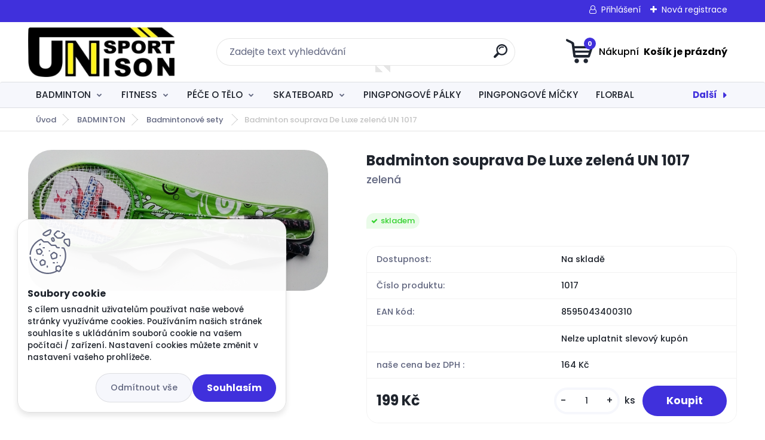

--- FILE ---
content_type: text/html; charset=utf-8
request_url: https://www.unisonhk.cz/Badminton-souprava-De-Luxe-zelena-UN-1017-d589.htm
body_size: 23279
content:


        <!DOCTYPE html>
    <html xmlns:og="http://ogp.me/ns#" xmlns:fb="http://www.facebook.com/2008/fbml" lang="cs" class="tmpl__titanium">
      <head>
          <script>
              window.cookie_preferences = getCookieSettings('cookie_preferences');
              window.cookie_statistics = getCookieSettings('cookie_statistics');
              window.cookie_marketing = getCookieSettings('cookie_marketing');

              function getCookieSettings(cookie_name) {
                  if (document.cookie.length > 0)
                  {
                      cookie_start = document.cookie.indexOf(cookie_name + "=");
                      if (cookie_start != -1)
                      {
                          cookie_start = cookie_start + cookie_name.length + 1;
                          cookie_end = document.cookie.indexOf(";", cookie_start);
                          if (cookie_end == -1)
                          {
                              cookie_end = document.cookie.length;
                          }
                          return unescape(document.cookie.substring(cookie_start, cookie_end));
                      }
                  }
                  return false;
              }
          </script>
                    <script async src="https://www.googletagmanager.com/gtag/js?id="></script>
                            <script>
                    window.dataLayer = window.dataLayer || [];
                    function gtag(){dataLayer.push(arguments)};
                    gtag('consent', 'default', {
                        'ad_storage': String(window.cookie_marketing) !== 'false' ? 'granted' : 'denied',
                        'analytics_storage': String(window.cookie_statistics) !== 'false' ? 'granted' : 'denied',
                        'ad_personalization': String(window.cookie_statistics) !== 'false' ? 'granted' : 'denied',
                        'ad_user_data': String(window.cookie_statistics) !== 'false' ? 'granted' : 'denied'
                    });
                    dataLayer.push({
                        'event': 'default_consent'
                    });
                </script>
                      <script type="text/javascript" src="https://c.seznam.cz/js/rc.js"></script>
              <title>Badmintonová souprava De Luxe</title>
        <script type="text/javascript">var action_unavailable='action_unavailable';var id_language = 'cs';var id_country_code = 'CZ';var language_code = 'cs-CZ';var path_request = '/request.php';var type_request = 'POST';var cache_break = "2511"; var enable_console_debug = false; var enable_logging_errors = false;var administration_id_language = 'cs';var administration_id_country_code = 'CZ';</script>          <script type="text/javascript" src="//ajax.googleapis.com/ajax/libs/jquery/1.8.3/jquery.min.js"></script>
          <script type="text/javascript" src="//code.jquery.com/ui/1.12.1/jquery-ui.min.js" ></script>
                  <script src="/wa_script/js/jquery.hoverIntent.minified.js?_=2025-01-14-11-59" type="text/javascript"></script>
        <script type="text/javascript" src="/admin/jscripts/jquery.qtip.min.js?_=2025-01-14-11-59"></script>
                  <script src="/wa_script/js/jquery.selectBoxIt.min.js?_=2025-01-14-11-59" type="text/javascript"></script>
                  <script src="/wa_script/js/bs_overlay.js?_=2025-01-14-11-59" type="text/javascript"></script>
        <script src="/wa_script/js/bs_design.js?_=2025-01-14-11-59" type="text/javascript"></script>
        <script src="/admin/jscripts/wa_translation.js?_=2025-01-14-11-59" type="text/javascript"></script>
        <link rel="stylesheet" type="text/css" href="/css/jquery.selectBoxIt.wa_script.css?_=2025-01-14-11-59" media="screen, projection">
        <link rel="stylesheet" type="text/css" href="/css/jquery.qtip.lupa.css?_=2025-01-14-11-59">
        
                  <script src="/wa_script/js/jquery.colorbox-min.js?_=2025-01-14-11-59" type="text/javascript"></script>
          <link rel="stylesheet" type="text/css" href="/css/colorbox.css?_=2025-01-14-11-59">
          <script type="text/javascript">
            jQuery(document).ready(function() {
              (function() {
                function createGalleries(rel) {
                  var regex = new RegExp(rel + "\\[(\\d+)]"),
                      m, group = "g_" + rel, groupN;
                  $("a[rel*=" + rel + "]").each(function() {
                    m = regex.exec(this.getAttribute("rel"));
                    if(m) {
                      groupN = group + m[1];
                    } else {
                      groupN = group;
                    }
                    $(this).colorbox({
                      rel: groupN,
                      slideshow:true,
                       maxWidth: "85%",
                       maxHeight: "85%",
                       returnFocus: false
                    });
                  });
                }
                createGalleries("lytebox");
                createGalleries("lyteshow");
              })();
            });</script>
          <script type="text/javascript">
      function init_products_hovers()
      {
        jQuery(".product").hoverIntent({
          over: function(){
            jQuery(this).find(".icons_width_hack").animate({width: "130px"}, 300, function(){});
          } ,
          out: function(){
            jQuery(this).find(".icons_width_hack").animate({width: "10px"}, 300, function(){});
          },
          interval: 40
        });
      }
      jQuery(document).ready(function(){

        jQuery(".param select, .sorting select").selectBoxIt();

        jQuery(".productFooter").click(function()
        {
          var $product_detail_link = jQuery(this).parent().find("a:first");

          if($product_detail_link.length && $product_detail_link.attr("href"))
          {
            window.location.href = $product_detail_link.attr("href");
          }
        });
        init_products_hovers();
        
        ebar_details_visibility = {};
        ebar_details_visibility["user"] = false;
        ebar_details_visibility["basket"] = false;

        ebar_details_timer = {};
        ebar_details_timer["user"] = setTimeout(function(){},100);
        ebar_details_timer["basket"] = setTimeout(function(){},100);

        function ebar_set_show($caller)
        {
          var $box_name = $($caller).attr("id").split("_")[0];

          ebar_details_visibility["user"] = false;
          ebar_details_visibility["basket"] = false;

          ebar_details_visibility[$box_name] = true;

          resolve_ebar_set_visibility("user");
          resolve_ebar_set_visibility("basket");
        }

        function ebar_set_hide($caller)
        {
          var $box_name = $($caller).attr("id").split("_")[0];

          ebar_details_visibility[$box_name] = false;

          clearTimeout(ebar_details_timer[$box_name]);
          ebar_details_timer[$box_name] = setTimeout(function(){resolve_ebar_set_visibility($box_name);},300);
        }

        function resolve_ebar_set_visibility($box_name)
        {
          if(   ebar_details_visibility[$box_name]
             && jQuery("#"+$box_name+"_detail").is(":hidden"))
          {
            jQuery("#"+$box_name+"_detail").slideDown(300);
          }
          else if(   !ebar_details_visibility[$box_name]
                  && jQuery("#"+$box_name+"_detail").not(":hidden"))
          {
            jQuery("#"+$box_name+"_detail").slideUp(0, function() {
              $(this).css({overflow: ""});
            });
          }
        }

        
        jQuery("#user_icon, #basket_icon").hoverIntent({
          over: function(){
            ebar_set_show(this);
            
          } ,
          out: function(){
            ebar_set_hide(this);
          },
          interval: 40
        });
        
        jQuery("#user_icon").click(function(e)
        {
          if(jQuery(e.target).attr("id") == "user_icon")
          {
            window.location.href = "https://www.unisonhk.cz/sportovni-zbozi/e-login/";
          }
        });

        jQuery("#basket_icon").click(function(e)
        {
          if(jQuery(e.target).attr("id") == "basket_icon")
          {
            window.location.href = "https://www.unisonhk.cz/sportovni-zbozi/e-basket/";
          }
        });
      
      });
    </script>        <meta http-equiv="Content-language" content="cs">
        <meta http-equiv="Content-Type" content="text/html; charset=utf-8">
        <meta name="language" content="czech">
        <meta name="keywords" content="Badminton, badmintonová souprava, czech badminton, badmintonshop">
        <meta name="description" content="Lehká, kvalitní, hliníková badmintonová souprava určena pro pokročilé rekreační hráče.

Badmintonová raketa je vybavena plastovými zdířkami, které chrání výplet proti předření

v místech průchodu výpletu rámem.">
        <meta name="revisit-after" content="1 Days">
        <meta name="distribution" content="global">
        <meta name="expires" content="never">
                  <meta name="expires" content="never">
                    <link rel="previewimage" href="https://www.unisonhk.cz/fotky34264/fotos/_vyr_589BB-De-Luxe-zelena.jpg" />
                    <link rel="canonical" href="https://www.unisonhk.cz/Badminton-souprava-De-Luxe-zelena-UN-1017-d589.htm?tab=description"/>
          <meta property="og:image" content="http://www.unisonhk.cz/fotky34264/fotos/_vyrn_589BB-De-Luxe-zelena.jpg" />
<meta property="og:image:secure_url" content="https://www.unisonhk.cz/fotky34264/fotos/_vyrn_589BB-De-Luxe-zelena.jpg" />
<meta property="og:image:type" content="image/jpeg" />
<meta property="og:url" content="http://www.unisonhk.cz/sportovni-zbozi/eshop/1-1-BADMINTON/0/5/589-Badminton-souprava-De-Luxe-zelena-UN-1017" />
<meta property="og:title" content="Badminton souprava De Luxe zelená UN 1017" />
<meta property="og:description" content="Lehká, kvalitní, hliníková badmintonová souprava určena pro pokročilé rekreační hráče.

Badmintonová raketa je vybavena plastovými zdířkami, které chrání výplet proti předření

v místech průchodu výpletu rámem." />
<meta property="og:type" content="product" />
<meta property="og:site_name" content="UNISON Sport | Sportovní zboží za nízké ceny - velkoobchod" />

<meta name="google-site-verification" content="google-site-verification=gORVOxWaGiYVYTOCuSeIu3sRDuALpop3cB-8jqw91kc"/>            <meta name="robots" content="index, follow">
                      <link href="//www.unisonhk.cz/fotky34264/favicon_U--1.png" rel="icon" type="image/png">
          <link rel="shortcut icon" type="image/png" href="//www.unisonhk.cz/fotky34264/favicon_U--1.png">
                  <link rel="stylesheet" type="text/css" href="/css/lang_dependent_css/lang_cs.css?_=2025-01-14-11-59" media="screen, projection">
                <link rel='stylesheet' type='text/css' href='/wa_script/js/styles.css?_=2025-01-14-11-59'>
        <script language='javascript' type='text/javascript' src='/wa_script/js/javascripts.js?_=2025-01-14-11-59'></script>
        <script language='javascript' type='text/javascript' src='/wa_script/js/check_tel.js?_=2025-01-14-11-59'></script>
          <script src="/assets/javascripts/buy_button.js?_=2025-01-14-11-59"></script>
            <script type="text/javascript" src="/wa_script/js/bs_user.js?_=2025-01-14-11-59"></script>
        <script type="text/javascript" src="/wa_script/js/bs_fce.js?_=2025-01-14-11-59"></script>
        <script type="text/javascript" src="/wa_script/js/bs_fixed_bar.js?_=2025-01-14-11-59"></script>
        <script type="text/javascript" src="/bohemiasoft/js/bs.js?_=2025-01-14-11-59"></script>
        <script src="/wa_script/js/jquery.number.min.js?_=2025-01-14-11-59" type="text/javascript"></script>
        <script type="text/javascript">
            BS.User.id = 34264;
            BS.User.domain = "sportovni-zbozi";
            BS.User.is_responsive_layout = true;
            BS.User.max_search_query_length = 50;
            BS.User.max_autocomplete_words_count = 5;

            WA.Translation._autocompleter_ambiguous_query = ' Hledavý výraz je pro našeptávač příliš obecný. Zadejte prosím další znaky, slova nebo pokračujte odesláním formuláře pro vyhledávání.';
            WA.Translation._autocompleter_no_results_found = ' Nebyly nalezeny žádné produkty ani kategorie.';
            WA.Translation._error = " Chyba";
            WA.Translation._success = " Nastaveno";
            WA.Translation._warning = " Upozornění";
            WA.Translation._multiples_inc_notify = '<p class="multiples-warning"><strong>Tento produkt je možné objednat pouze v násobcích #inc#. </strong><br><small>Vámi zadaný počet kusů byl navýšen dle tohoto násobku.</small></p>';
            WA.Translation._shipping_change_selected = " Změnit...";
            WA.Translation._shipping_deliver_to_address = " Zásilka bude doručena na zvolenou adresu";

            BS.Design.template = {
              name: "titanium",
              is_selected: function(name) {
                if(Array.isArray(name)) {
                  return name.indexOf(this.name) > -1;
                } else {
                  return name === this.name;
                }
              }
            };
            BS.Design.isLayout3 = true;
            BS.Design.templates = {
              TEMPLATE_ARGON: "argon",TEMPLATE_NEON: "neon",TEMPLATE_CARBON: "carbon",TEMPLATE_XENON: "xenon",TEMPLATE_AURUM: "aurum",TEMPLATE_CUPRUM: "cuprum",TEMPLATE_ERBIUM: "erbium",TEMPLATE_CADMIUM: "cadmium",TEMPLATE_BARIUM: "barium",TEMPLATE_CHROMIUM: "chromium",TEMPLATE_SILICIUM: "silicium",TEMPLATE_IRIDIUM: "iridium",TEMPLATE_INDIUM: "indium",TEMPLATE_OXYGEN: "oxygen",TEMPLATE_HELIUM: "helium",TEMPLATE_FLUOR: "fluor",TEMPLATE_FERRUM: "ferrum",TEMPLATE_TERBIUM: "terbium",TEMPLATE_URANIUM: "uranium",TEMPLATE_ZINCUM: "zincum",TEMPLATE_CERIUM: "cerium",TEMPLATE_KRYPTON: "krypton",TEMPLATE_THORIUM: "thorium",TEMPLATE_ETHERUM: "etherum",TEMPLATE_KRYPTONIT: "kryptonit",TEMPLATE_TITANIUM: "titanium",TEMPLATE_PLATINUM: "platinum"            };
        </script>
                  <script src="/js/progress_button/modernizr.custom.js"></script>
                      <link rel="stylesheet" type="text/css" href="/bower_components/owl.carousel/dist/assets/owl.carousel.min.css" />
            <link rel="stylesheet" type="text/css" href="/bower_components/owl.carousel/dist/assets/owl.theme.default.min.css" />
            <script src="/bower_components/owl.carousel/dist/owl.carousel.min.js"></script>
                      <link rel="stylesheet" type="text/css" href="/bower_components/priority-nav/dist/priority-nav-core.css" />
            <script src="/bower_components/priority-nav/dist/priority-nav.js"></script>
                      <link rel="stylesheet" type="text/css" href="//static.bohemiasoft.com/jave/style.css?_=2025-01-14-11-59" media="screen">
                    <link rel="stylesheet" type="text/css" href="/css/font-awesome.4.7.0.min.css" media="screen">
          <link rel="stylesheet" type="text/css" href="/sablony/nove/titanium/titaniumpurple/css/product_var3.css?_=2025-01-14-11-59" media="screen">
          <style>
    :root {
        --primary: #4030dc;
        --primary-dark: #2b1eb5;
        --secondary: #f6f7fc;
        --secondary-v2: #626780;
        --element-color: #1f242d;
        --stars: #ffcf15;
        --sale: #c91e1e;
        
        --empty-basket-text: " Košík je prázdný";
        --full-shopping-basket-text: "nákupní košík";
        --choose-delivery-method-text: "Vyberte způsob doručení";
        --choose-payment-method-text: "Vyberte způsob platby";
        --free-price-text: "Zdarma";
        --continue-without-login-text: "Pokračovat bez přihlášení";
        --summary-order-text: "Shrnutí Vaší objednávky";
        --cart-contents-text: "Váš košík";
        --in-login-text: "Přihlášení";
        --in-registration-text: "Nová registrace";
        --in-forgotten-pass-text: "Zapomenuté heslo";
        --price-list-filter-text: "Ceník";
        --search-see-everything-text: "Zobrazit vše";
        --discount-code-text: "Mám slevový kód";
        --searched-cats-text: "Hledané kategorie";
        --back-to-eshop-text: "Zpátky do eshopu";
        --to-category-menu-text: "Do kategorie";
        --back-menu-text: "Zpět";
        --pagination-next-text: "Další";
        --pagination-previous-text: "Předchozí";
        --cookies-files-text: "Soubory cookie";
        --newsletter-button-text: "Odebírat";
        --newsletter-be-up-to-date-text: "Buďte v obraze";
        --specify-params-text: "Vyberte parametry";
        --article-tags-text: "Tagy článku";
        --watch-product-text: "Hlídat produkt";
        --notfull-shopping-text: "Nákupní";
        --notfull-basket-is-empty-text: " Košík je prázdný";
        --whole-blog-article-text: "Celý článek";
        --basket-content-text: " Obsah košíku";
        --products-in-cat-text: " Produkty v kategorii";
        
    }
</style>
          <link rel="stylesheet"
                type="text/css"
                id="tpl-editor-stylesheet"
                href="/sablony/nove/titanium/titaniumpurple/css/colors.css?_=2025-01-14-11-59"
                media="screen">

          <meta name="viewport" content="width=device-width, initial-scale=1.0">
          <link rel="stylesheet" 
                   type="text/css" 
                   href="https://static.bohemiasoft.com/custom-css/titanium.css?_1763555132" 
                   media="screen"><style type="text/css">
               <!--#site_logo{
                  width: 275px;
                  height: 100px;
                  background-image: url('/fotky34264/design_setup/images/logo_unisportsonlogo.jpg?cache_time=1654860217');
                  background-repeat: no-repeat;
                  
                }html body .myheader { 
          background-image: url('/fotky34264/design_setup/images/custom_image_centerpage.png?cache_time=1654860217');
          border: black;
          background-repeat: no-repeat;
          background-position: 50% 50%;
          
        }#page_background{
                  background-image: url('/fotky34264/design_setup/images/custom_image_aroundpage.png?cache_time=1654860217');
                  background-repeat: no-repeat;
                  background-position: 50% 50%;
                  background-color: #ffffff;
                }.bgLupa{
                  padding: 0;
                  border: none;
                }

 :root { 
 }
-->
                </style>          <link rel="stylesheet" type="text/css" href="/fotky34264/design_setup/css/user_defined.css?_=1653640581" media="screen, projection">
                    <script type="text/javascript" src="/admin/jscripts/wa_dialogs.js?_=2025-01-14-11-59"></script>
            <script>
      $(document).ready(function() {
        if (getCookie('show_cookie_message' + '_34264_cz') != 'no') {
          if($('#cookies-agreement').attr('data-location') === '0')
          {
            $('.cookies-wrapper').css("top", "0px");
          }
          else
          {
            $('.cookies-wrapper').css("bottom", "0px");
          }
          $('.cookies-wrapper').show();
        }

        $('#cookies-notify__close').click(function() {
          setCookie('show_cookie_message' + '_34264_cz', 'no');
          $('#cookies-agreement').slideUp();
          $("#masterpage").attr("style", "");
          setCookie('cookie_preferences', 'true');
          setCookie('cookie_statistics', 'true');
          setCookie('cookie_marketing', 'true');
          window.cookie_preferences = true;
          window.cookie_statistics = true;
          window.cookie_marketing = true;
          if(typeof gtag === 'function') {
              gtag('consent', 'update', {
                  'ad_storage': 'granted',
                  'analytics_storage': 'granted',
                  'ad_user_data': 'granted',
                  'ad_personalization': 'granted'
              });
          }
         return false;
        });

        $("#cookies-notify__disagree").click(function(){
            save_preferences();
        });

        $('#cookies-notify__preferences-button-close').click(function(){
            var cookies_notify_preferences = $("#cookies-notify-checkbox__preferences").is(':checked');
            var cookies_notify_statistics = $("#cookies-notify-checkbox__statistics").is(':checked');
            var cookies_notify_marketing = $("#cookies-notify-checkbox__marketing").is(':checked');
            save_preferences(cookies_notify_preferences, cookies_notify_statistics, cookies_notify_marketing);
        });

        function save_preferences(preferences = false, statistics = false, marketing = false)
        {
            setCookie('show_cookie_message' + '_34264_cz', 'no');
            $('#cookies-agreement').slideUp();
            $("#masterpage").attr("style", "");
            setCookie('cookie_preferences', preferences);
            setCookie('cookie_statistics', statistics);
            setCookie('cookie_marketing', marketing);
            window.cookie_preferences = preferences;
            window.cookie_statistics = statistics;
            window.cookie_marketing = marketing;
            if(marketing && typeof gtag === 'function')
            {
                gtag('consent', 'update', {
                    'ad_storage': 'granted'
                });
            }
            if(statistics && typeof gtag === 'function')
            {
                gtag('consent', 'update', {
                    'analytics_storage': 'granted',
                    'ad_user_data': 'granted',
                    'ad_personalization': 'granted',
                });
            }
            if(marketing === false && BS && BS.seznamIdentity) {
                BS.seznamIdentity.clearIdentity();
            }
        }

        /**
         * @param {String} cookie_name
         * @returns {String}
         */
        function getCookie(cookie_name) {
          if (document.cookie.length > 0)
          {
            cookie_start = document.cookie.indexOf(cookie_name + "=");
            if (cookie_start != -1)
            {
              cookie_start = cookie_start + cookie_name.length + 1;
              cookie_end = document.cookie.indexOf(";", cookie_start);
              if (cookie_end == -1)
              {
                cookie_end = document.cookie.length;
              }
              return unescape(document.cookie.substring(cookie_start, cookie_end));
            }
          }
          return "";
        }
        
        /**
         * @param {String} cookie_name
         * @param {String} value
         */
        function setCookie(cookie_name, value) {
          var time = new Date();
          time.setTime(time.getTime() + 365*24*60*60*1000); // + 1 rok
          var expires = "expires="+time.toUTCString();
          document.cookie = cookie_name + "=" + escape(value) + "; " + expires + "; path=/";
        }
      });
    </script>
    <script async src="https://www.googletagmanager.com/gtag/js?id=UA-27054494-1"></script><script>
window.dataLayer = window.dataLayer || [];
function gtag(){dataLayer.push(arguments);}
gtag('js', new Date());
gtag('config', 'UA-27054494-1', { debug_mode: true });
</script>        <script type="text/javascript" src="/wa_script/js/search_autocompleter.js?_=2025-01-14-11-59"></script>
              <script>
              WA.Translation._complete_specification = "Kompletní specifikace";
              WA.Translation._dont_have_acc = "Nemáte účet? ";
              WA.Translation._have_acc = "Již máte účet? ";
              WA.Translation._register_titanium = "Zaregistrujte se ";
              WA.Translation._login_titanium = "Přihlašte se ";
              WA.Translation._placeholder_voucher = "Sem vložte kód";
          </script>
                <script src="/wa_script/js/template/titanium/script.js?_=2025-01-14-11-59"></script>
                    <link rel="stylesheet" type="text/css" href="/assets/vendor/magnific-popup/magnific-popup.css" />
      <script src="/assets/vendor/magnific-popup/jquery.magnific-popup.js"></script>
      <script type="text/javascript">
        BS.env = {
          decPoint: ",",
          basketFloatEnabled: false        };
      </script>
      <script type="text/javascript" src="/node_modules/select2/dist/js/select2.min.js"></script>
      <script type="text/javascript" src="/node_modules/maximize-select2-height/maximize-select2-height.min.js"></script>
      <script type="text/javascript">
        (function() {
          $.fn.select2.defaults.set("language", {
            noResults: function() {return " Nenalezeny žádné položky"},
            inputTooShort: function(o) {
              var n = o.minimum - o.input.length;
              return " Prosím zadejte #N# nebo více znaků.".replace("#N#", n);
            }
          });
          $.fn.select2.defaults.set("width", "100%")
        })();

      </script>
      <link type="text/css" rel="stylesheet" href="/node_modules/select2/dist/css/select2.min.css" />
      <script type="text/javascript" src="/wa_script/js/countdown_timer.js?_=2025-01-14-11-59"></script>
      <script type="text/javascript" src="/wa_script/js/app.js?_=2025-01-14-11-59"></script>
      <script type="text/javascript" src="/node_modules/jquery-validation/dist/jquery.validate.min.js"></script>

      
          </head>
      <body class="lang-cs layout3 not-home page-product-detail page-product-589 basket-empty slider_available template-slider-custom vat-payer-y alternative-currency-n" >
        <a name="topweb"></a>
            <div id="cookies-agreement" class="cookies-wrapper" data-location="1"
         >
      <div class="cookies-notify-background"></div>
      <div class="cookies-notify" style="display:block!important;">
        <div class="cookies-notify__bar">
          <div class="cookies-notify__bar1">
            <div class="cookies-notify__text"
                                 >
                S cílem usnadnit uživatelům používat naše webové stránky využíváme cookies. Používáním našich stránek souhlasíte s ukládáním souborů cookie na vašem počítači / zařízení. Nastavení cookies můžete změnit v nastavení vašeho prohlížeče.            </div>
            <div class="cookies-notify__button">
                <a href="#" id="cookies-notify__disagree" class="secondary-btn"
                   style="color: #000000;
                           background-color: #c8c8c8;
                           opacity: 1"
                >Odmítnout vše</a>
              <a href="#" id="cookies-notify__close"
                 style="color: #000000;
                        background-color: #c8c8c8;
                        opacity: 1"
                >Souhlasím</a>
            </div>
          </div>
                        <div class="cookies-notify__detail_box hidden"
                             >
                <div id="cookies-nofify__close_detail"> Zavřít</div>
                <div>
                    <br />
                    <b> Co jsou cookies?</b><br />
                    <span> Cookies jsou krátké textové informace, které jsou uloženy ve Vašem prohlížeči. Tyto informace běžně používají všechny webové stránky a jejich procházením dochází k ukládání cookies. Pomocí partnerských skriptů, které mohou stránky používat (například Google analytics</span><br /><br />
                    <b> Jak lze nastavit práci webu s cookies?</b><br />
                    <span> Přestože doporučujeme povolit používání všech typů cookies, práci webu s nimi můžete nastavit dle vlastních preferencí pomocí checkboxů zobrazených níže. Po odsouhlasení nastavení práce s cookies můžete změnit své rozhodnutí smazáním či editací cookies přímo v nastavení Vašeho prohlížeče. Podrobnější informace k promazání cookies najdete v nápovědě Vašeho prohlížeče.</span>
                </div>
                <div class="cookies-notify__checkboxes"
                                    >
                    <div class="checkbox-custom checkbox-default cookies-notify__checkbox">
                        <input type="checkbox" id="cookies-notify-checkbox__functional" checked disabled />
                        <label for="cookies-notify-checkbox__functional" class="cookies-notify__checkbox_label"> Nutné</label>
                    </div>
                    <div class="checkbox-custom checkbox-default cookies-notify__checkbox">
                        <input type="checkbox" id="cookies-notify-checkbox__preferences" checked />
                        <label for="cookies-notify-checkbox__preferences" class="cookies-notify__checkbox_label"> Preferenční</label>
                    </div>
                    <div class="checkbox-custom checkbox-default cookies-notify__checkbox">
                        <input type="checkbox" id="cookies-notify-checkbox__statistics" checked />
                        <label for="cookies-notify-checkbox__statistics" class="cookies-notify__checkbox_label"> Statistické</label>
                    </div>
                    <div class="checkbox-custom checkbox-default cookies-notify__checkbox">
                        <input type="checkbox" id="cookies-notify-checkbox__marketing" checked />
                        <label for="cookies-notify-checkbox__marketing" class="cookies-notify__checkbox_label"> Marketingové</label>
                    </div>
                </div>
                <div id="cookies-notify__cookie_types">
                    <div class="cookies-notify__cookie_type cookie-active" data-type="functional">
                         Nutné (13)
                    </div>
                    <div class="cookies-notify__cookie_type" data-type="preferences">
                         Preferenční (1)
                    </div>
                    <div class="cookies-notify__cookie_type" data-type="statistics">
                         Statistické (15)
                    </div>
                    <div class="cookies-notify__cookie_type" data-type="marketing">
                         Marketingové (15)
                    </div>
                    <div class="cookies-notify__cookie_type" data-type="unclassified">
                         Neklasifikované (7)
                    </div>
                </div>
                <div id="cookies-notify__cookie_detail">
                    <div class="cookie-notify__cookie_description">
                        <span id="cookie-notify__description_functional" class="cookie_description_active"> Tyto informace jsou nezbytné ke správnému chodu webové stránky jako například vkládání zboží do košíku, uložení vyplněných údajů nebo přihlášení do zákaznické sekce.</span>
                        <span id="cookie-notify__description_preferences" class="hidden"> Tyto cookies umožní přizpůsobit chování nebo vzhled stránky dle Vašich potřeb, například volba jazyka.</span>
                        <span id="cookie-notify__description_statistics" class="hidden"> Díky těmto cookies mohou majitelé i developeři webu více porozumět chování uživatelů a vyvijet stránku tak, aby byla co nejvíce prozákaznická. Tedy abyste co nejrychleji našli hledané zboží nebo co nejsnáze dokončili jeho nákup.</span>
                        <span id="cookie-notify__description_marketing" class="hidden"> Tyto informace umožní personalizovat zobrazení nabídek přímo pro Vás díky historické zkušenosti procházení dřívějších stránek a nabídek.</span>
                        <span id="cookie-notify__description_unclassified" class="hidden"> Tyto cookies prozatím nebyly roztříděny do vlastní kategorie.</span>
                    </div>
                    <style>
                        #cookies-notify__cookie_detail_table td
                        {
                            color: #ffffff                        }
                    </style>
                    <table class="table" id="cookies-notify__cookie_detail_table">
                        <thead>
                            <tr>
                                <th> Jméno</th>
                                <th> Účel</th>
                                <th> Vypršení</th>
                            </tr>
                        </thead>
                        <tbody>
                                                    <tr>
                                <td>show_cookie_message</td>
                                <td>Ukládá informaci o potřebě zobrazení cookie lišty</td>
                                <td>1 rok</td>
                            </tr>
                                                        <tr>
                                <td>__zlcmid</td>
                                <td>Tento soubor cookie se používá k uložení identity návštěvníka během návštěv a preference návštěvníka deaktivovat naši funkci živého chatu. </td>
                                <td>1 rok</td>
                            </tr>
                                                        <tr>
                                <td>__cfruid</td>
                                <td>Tento soubor cookie je součástí služeb poskytovaných společností Cloudflare – včetně vyrovnávání zátěže, doručování obsahu webových stránek a poskytování připojení DNS pro provozovatele webových stránek. </td>
                                <td>relace</td>
                            </tr>
                                                        <tr>
                                <td>_auth</td>
                                <td>Zajišťuje bezpečnost procházení návštěvníků tím, že zabraňuje padělání požadavků mezi stránkami. Tento soubor cookie je nezbytný pro bezpečnost webu a návštěvníka. </td>
                                <td>1 rok</td>
                            </tr>
                                                        <tr>
                                <td>csrftoken</td>
                                <td>Pomáhá předcházet útokům Cross-Site Request Forgery (CSRF). 
</td>
                                <td>1 rok</td>
                            </tr>
                                                        <tr>
                                <td>PHPSESSID</td>
                                <td>Zachovává stav uživatelské relace napříč požadavky na stránky. </td>
                                <td>relace</td>
                            </tr>
                                                        <tr>
                                <td>rc::a</td>
                                <td>Tento soubor cookie se používá k rozlišení mezi lidmi a roboty. To je výhodné pro web, aby
vytvářet platné zprávy o používání jejich webových stránek. </td>
                                <td>persistentní</td>
                            </tr>
                                                        <tr>
                                <td>rc::c</td>
                                <td>Tento soubor cookie se používá k rozlišení mezi lidmi a roboty. </td>
                                <td>relace</td>
                            </tr>
                                                        <tr>
                                <td>AWSALBCORS</td>
                                <td>Registruje, který server-cluster obsluhuje návštěvníka. To se používá v kontextu s vyrovnáváním zátěže, aby se optimalizovala uživatelská zkušenost. </td>
                                <td>6 dnů</td>
                            </tr>
                                                        <tr>
                                <td>18plus_allow_access#</td>
                                <td>Ukládá informaci o odsouhlasení okna 18+ pro web.</td>
                                <td>neznámý</td>
                            </tr>
                                                        <tr>
                                <td>18plus_cat#</td>
                                <td>Ukládá informaci o odsouhlasení okna 18+ pro kategorii.</td>
                                <td>neznámý</td>
                            </tr>
                                                        <tr>
                                <td>bs_slide_menu</td>
                                <td></td>
                                <td>neznámý</td>
                            </tr>
                                                        <tr>
                                <td>left_menu</td>
                                <td>Ukládá informaci o způsobu zobrazení levého menu.</td>
                                <td>neznámý</td>
                            </tr>
                                                    </tbody>
                    </table>
                    <div class="cookies-notify__button">
                        <a href="#" id="cookies-notify__preferences-button-close"
                           style="color: #000000;
                                background-color: #c8c8c8;
                                opacity: 1">
                            Uložit nastavení                        </a>
                    </div>
                </div>
            </div>
                    </div>
      </div>
    </div>
    
  <div id="responsive_layout_large"></div><div id="page">      <div class="top-bar" id="topBar">
                  <div class="top-bar-login">
                          <span class="user-login"><a href="/sportovni-zbozi/e-login">Přihlášení</a></span>
              <span class="user-register"><a href="/sportovni-zbozi/e-register">Nová registrace</a></span>
                        </div>
                        </div>
          <script type="text/javascript">
      var responsive_articlemenu_name = ' Menu';
      var responsive_eshopmenu_name = ' E-shop';
    </script>
        <link rel="stylesheet" type="text/css" href="/css/masterslider.css?_=2025-01-14-11-59" media="screen, projection">
    <script type="text/javascript" src="/js/masterslider.min.js"></script>
    <div class="myheader">
                <div class="navigate_bar">
            <div class="logo-wrapper">
            <a id="site_logo" href="//www.unisonhk.cz" class="mylogo" aria-label="Logo"></a>
    </div>
                <div id="search">
      <form name="search" id="searchForm" action="/search-engine.htm" method="GET" enctype="multipart/form-data">
        <label for="q" class="title_left2"> Hľadanie</label>
        <p>
          <input name="slovo" type="text" class="inputBox" id="q" placeholder=" Zadejte text vyhledávání" maxlength="50">
          
          <input type="hidden" id="source_service" value="www.webareal.cz">
        </p>
        <div class="wrapper_search_submit">
          <input type="submit" class="search_submit" aria-label="search" name="search_submit" value="">
        </div>
        <div id="search_setup_area">
          <input id="hledatjak2" checked="checked" type="radio" name="hledatjak" value="2">
          <label for="hledatjak2">Hledat ve zboží</label>
          <br />
          <input id="hledatjak1"  type="radio" name="hledatjak" value="1">
          <label for="hledatjak1">Hledat v článcích</label>
                    <script type="text/javascript">
            function resolve_search_mode_visibility()
            {
              if (jQuery('form[name=search] input').is(':focus'))
              {
                if (jQuery('#search_setup_area').is(':hidden'))
                {
                  jQuery('#search_setup_area').slideDown(400);
                }
              }
              else
              {
                if (jQuery('#search_setup_area').not(':hidden'))
                {
                  jQuery('#search_setup_area').slideUp(400);
                }
              }
            }

            $('form[name=search] input').click(function() {
              this.focus();
            });

            jQuery('form[name=search] input')
                .focus(function() {
                  resolve_search_mode_visibility();
                })
                .blur(function() {
                  setTimeout(function() {
                    resolve_search_mode_visibility();
                  }, 1000);
                });

          </script>
                  </div>
      </form>
    </div>
            
  <div id="ebar" class="" >        <div id="basket_icon" >
            <div id="basket_detail">
                <div id="basket_arrow_tag"></div>
                <div id="basket_content_tag">
                    <a id="quantity_tag" href="/sportovni-zbozi/e-basket" rel="nofollow" class="elink"><span class="quantity_count">0</span>
                    <span class="basket_empty"> Váš nákupní košík <span class="bold">je prázdný</span></span></a>                </div>
            </div>
        </div>
                </div>      </div>
          </div>
        <div class="eshop-menu drop-menu" id="dropMenu">
      <div id="dropMenuWrapper">
            <div class="menu-wrapper leftmenu" id="menuWrapper">
          <ul class="root-eshop-menu" id="menuContent">
              <li class="home-button">
              <a href="//www.unisonhk.cz">
      <i class="fa fa-home" aria-hidden="true"></i>
    </a>
            </li>
            <li class="eshop-menu-item item-1 has-submenu item-active">
            <a class="item-link level-1" href="/BADMINTON-c1_0_1.htm">BADMINTON</a>
          <ul class="eshop-submenu-root menu-level-2">
          <li class="eshop-menu-item item-1 item-active">
            <div class="menu-item-box">
                  <div class="menu-item-img">
            <a href="/BADMINTON-c1_2_2.htm" title="Badmintonové sety ">
              <img src="/fotky34264/icons/badminton--1.png" title="Badmintonové sety " alt="Badmintonové sety " />
            </a>
          </div>
                  <div class="menu-item-cat">
          <a class="item-link level-2" href="/BADMINTON-c1_2_2.htm">Badmintonové sety </a>
                  </div>
      </div>
          </li>
        <li class="eshop-menu-item item-2">
            <div class="menu-item-box">
                  <div class="menu-item-img">
            <a href="/BADMINTON-c1_33_2.htm" title="Badmintonové rakety">
              <img src="/fotky34264/icons/badminton--2.png" title="Badmintonové rakety" alt="Badmintonové rakety" />
            </a>
          </div>
                  <div class="menu-item-cat">
          <a class="item-link level-2" href="/BADMINTON-c1_33_2.htm">Badmintonové rakety</a>
                  </div>
      </div>
          </li>
        <li class="eshop-menu-item item-3">
            <div class="menu-item-box">
                  <div class="menu-item-img">
            <a href="/BADMINTON-c1_3_2.htm" title="Badmintonové míčky, košíčky">
              <img src="/fotky34264/icons/shuttlecock.png" title="Badmintonové míčky, košíčky" alt="Badmintonové míčky, košíčky" />
            </a>
          </div>
                  <div class="menu-item-cat">
          <a class="item-link level-2" href="/BADMINTON-c1_3_2.htm">Badmintonové míčky, košíčky</a>
                  </div>
      </div>
          </li>
        </ul>
        </li>
        <li class="eshop-menu-item item-2 has-submenu">
            <a class="item-link level-1" href="/FITNESS-c11_0_1.htm">FITNESS</a>
          <ul class="eshop-submenu-root menu-level-2">
          <li class="eshop-menu-item item-1">
            <div class="menu-item-box">
                  <div class="menu-item-img">
            <a href="/FITNESS-c11_27_2.htm" title="Masážní balanční podložky">
              <img src="/fotky34264/icons/balance.png" title="Masážní balanční podložky" alt="Masážní balanční podložky" />
            </a>
          </div>
                  <div class="menu-item-cat">
          <a class="item-link level-2" href="/FITNESS-c11_27_2.htm">Masážní balanční podložky</a>
                  </div>
      </div>
          </li>
        <li class="eshop-menu-item item-2">
            <div class="menu-item-box">
                  <div class="menu-item-img">
            <a href="/FITNESS-c11_24_2.htm" title="Overball a Gymnastické míče">
              <img src="/fotky34264/icons/gymnast.png" title="Overball a Gymnastické míče" alt="Overball a Gymnastické míče" />
            </a>
          </div>
                  <div class="menu-item-cat">
          <a class="item-link level-2" href="/FITNESS-c11_24_2.htm">Overball a Gymnastické míče</a>
                  </div>
      </div>
          </li>
        <li class="eshop-menu-item item-3">
            <div class="menu-item-box">
                  <div class="menu-item-img">
            <a href="/FITNESS-c11_23_2.htm" title="Ostatní fitness nářadí">
              <img src="/fotky34264/icons/dumbbell.png" title="Ostatní fitness nářadí" alt="Ostatní fitness nářadí" />
            </a>
          </div>
                  <div class="menu-item-cat">
          <a class="item-link level-2" href="/FITNESS-c11_23_2.htm">Ostatní fitness nářadí</a>
                  </div>
      </div>
          </li>
        </ul>
        </li>
        <li class="eshop-menu-item item-3 has-submenu">
            <a class="item-link level-1" href="/PECE-O-TELO-c28_0_1.htm">PÉČE O TĚLO</a>
          <ul class="eshop-submenu-root menu-level-2">
          <li class="eshop-menu-item item-1">
            <div class="menu-item-box">
                  <div class="menu-item-img">
            <a href="/PECE-O-TELO-c28_79_2.htm" title="Masážní míčky a válečky">
              <img src="/fotky34264/icons/ball.png" title="Masážní míčky a válečky" alt="Masážní míčky a válečky" />
            </a>
          </div>
                  <div class="menu-item-cat">
          <a class="item-link level-2" href="/PECE-O-TELO-c28_79_2.htm">Masážní míčky a válečky</a>
                  </div>
      </div>
          </li>
        </ul>
        </li>
        <li class="eshop-menu-item item-4 has-submenu">
            <a class="item-link level-1" href="/SKATEBOARD-c10_0_1.htm">SKATEBOARD</a>
          <ul class="eshop-submenu-root menu-level-2">
          <li class="eshop-menu-item item-1">
            <div class="menu-item-box">
                  <div class="menu-item-img">
            <a href="/SKATEBOARD-c10_69_2.htm" title="Skateboardy">
              <img src="/fotky34264/icons/skateboard.png" title="Skateboardy" alt="Skateboardy" />
            </a>
          </div>
                  <div class="menu-item-cat">
          <a class="item-link level-2" href="/SKATEBOARD-c10_69_2.htm">Skateboardy</a>
                  </div>
      </div>
          </li>
        <li class="eshop-menu-item item-2">
            <div class="menu-item-box">
                  <div class="menu-item-img">
            <a href="/SKATEBOARD-c10_70_2.htm" title=" Longboardy">
              <img src="/fotky34264/icons/longboard.png" title=" Longboardy" alt=" Longboardy" />
            </a>
          </div>
                  <div class="menu-item-cat">
          <a class="item-link level-2" href="/SKATEBOARD-c10_70_2.htm"> Longboardy</a>
                  </div>
      </div>
          </li>
        <li class="eshop-menu-item item-3">
            <div class="menu-item-box">
                  <div class="menu-item-img">
            <a href="/SKATEBOARD-c10_71_2.htm" title="Waveboardy">
              <img src="/fotky34264/icons/skateboard--1.png" title="Waveboardy" alt="Waveboardy" />
            </a>
          </div>
                  <div class="menu-item-cat">
          <a class="item-link level-2" href="/SKATEBOARD-c10_71_2.htm">Waveboardy</a>
                  </div>
      </div>
          </li>
        </ul>
        </li>
        <li class="eshop-menu-item item-5">
            <a class="item-link level-1" href="/PINGPONGOVE-PALKY-c5_0_1.htm">PINGPONGOVÉ PÁLKY</a>
          </li>
        <li class="eshop-menu-item item-6">
            <a class="item-link level-1" href="/PINGPONGOVE-MICKY-c31_0_1.htm">PINGPONGOVÉ MÍČKY</a>
          </li>
        <li class="eshop-menu-item item-7 has-submenu">
            <a class="item-link level-1" href="/FLORBAL-c14_0_1.htm">FLORBAL</a>
          <ul class="eshop-submenu-root menu-level-2">
          <li class="eshop-menu-item item-1">
            <div class="menu-item-box">
                <div class="menu-item-cat">
          <a class="item-link level-2" href="/FLORBAL-c14_31_2.htm">Florbalové hole</a>
                  </div>
      </div>
          </li>
        <li class="eshop-menu-item item-2">
            <div class="menu-item-box">
                <div class="menu-item-cat">
          <a class="item-link level-2" href="/FLORBAL-c14_32_2.htm">Florbalové míčky</a>
                  </div>
      </div>
          </li>
        </ul>
        </li>
        <li class="eshop-menu-item item-8 has-submenu">
            <a class="item-link level-1" href="/TERCE-A-SIPKY-c9_0_1.htm">TERČE A ŠIPKY</a>
          <ul class="eshop-submenu-root menu-level-2">
          <li class="eshop-menu-item item-1">
            <div class="menu-item-box">
                <div class="menu-item-cat">
          <a class="item-link level-2" href="/TERCE-A-SIPKY-c9_21_2.htm">Terče </a>
                  </div>
      </div>
          </li>
        <li class="eshop-menu-item item-2">
            <div class="menu-item-box">
                <div class="menu-item-cat">
          <a class="item-link level-2" href="/TERCE-A-SIPKY-c9_22_2.htm">Šipky</a>
                  </div>
      </div>
          </li>
        <li class="eshop-menu-item item-3">
            <div class="menu-item-box">
                <div class="menu-item-cat">
          <a class="item-link level-2" href="/TERCE-A-SIPKY-c9_83_2.htm">Násadky na šipky</a>
                  </div>
      </div>
          </li>
        </ul>
        </li>
        <li class="eshop-menu-item item-9">
            <a class="item-link level-1" href="/OSTATNI-SPOLECENSKE-HRY-c38_0_1.htm">OSTATNÍ SPOLEČENSKÉ HRY</a>
          </li>
        <li class="eshop-menu-item item-10 has-submenu">
            <a class="item-link level-1" href="/PLASTENKY-c12_0_1.htm">PLÁŠTĚNKY</a>
          <ul class="eshop-submenu-root menu-level-2">
          <li class="eshop-menu-item item-1">
            <div class="menu-item-box">
                <div class="menu-item-cat">
          <a class="item-link level-2" href="/PLASTENKY-c12_29_2.htm">Pláštěnky</a>
                  </div>
      </div>
          </li>
        </ul>
        </li>
        <li class="eshop-menu-item item-11 has-submenu">
            <a class="item-link level-1" href="/TENIS-c3_0_1.htm">TENIS</a>
          <ul class="eshop-submenu-root menu-level-2">
          <li class="eshop-menu-item item-1">
            <div class="menu-item-box">
                <div class="menu-item-cat">
          <a class="item-link level-2" href="/TENIS-c3_4_2.htm">Tenisové rakety</a>
                  </div>
      </div>
          </li>
        <li class="eshop-menu-item item-2">
            <div class="menu-item-box">
                <div class="menu-item-cat">
          <a class="item-link level-2" href="/TENIS-c3_5_2.htm">Tenisové míče</a>
                  </div>
      </div>
          </li>
        <li class="eshop-menu-item item-3">
            <div class="menu-item-box">
                <div class="menu-item-cat">
          <a class="item-link level-2" href="/TENIS-c3_6_2.htm">Tenisové doplňky</a>
                  </div>
      </div>
          </li>
        </ul>
        </li>
        <li class="eshop-menu-item item-12 has-submenu">
            <a class="item-link level-1" href="/FOTBAL-c6_0_1.htm">FOTBAL</a>
          <ul class="eshop-submenu-root menu-level-2">
          <li class="eshop-menu-item item-1">
            <div class="menu-item-box">
                <div class="menu-item-cat">
          <a class="item-link level-2" href="/FOTBAL-c6_14_2.htm">Fotbalové chrániče</a>
                  </div>
      </div>
          </li>
        </ul>
        </li>
        <li class="eshop-menu-item item-13">
            <a class="item-link level-1" href="/CHRANICE-KOLEN-c34_0_1.htm">CHRÁNIČE KOLEN</a>
          </li>
        <li class="eshop-menu-item item-14">
            <a class="item-link level-1" href="/PISTALKA-KOVOVA-c35_0_1.htm">PÍŠŤALKA KOVOVÁ</a>
          </li>
        <li class="eshop-menu-item item-15">
            <a class="item-link level-1" href="/PUMPY-NA-MICE-c27_0_1.htm">PUMPY NA MÍČE</a>
          </li>
        <li class="eshop-menu-item item-16">
            <a class="item-link level-1" href="/ZAVESNA-VAHA-NA-ZAVAZADLA-c39_0_1.htm">ZÁVĚSNÁ VÁHA NA ZAVAZADLA</a>
          </li>
        <li class="eshop-menu-item item-17">
            <a class="item-link level-1" href="/HODINKY-c16_0_1.htm">HODINKY</a>
          </li>
        <li class="eshop-menu-item item-18">
            <a class="item-link level-1" href="/POUZDRA-PENEZENKY-c17_0_1.htm">POUZDRA / PENĚŽENKY</a>
          </li>
        <li class="eshop-menu-item item-19 has-submenu">
            <a class="item-link level-1" href="/KOUPELNOVE-PREDLOZKY-c18_0_1.htm">KOUPELNOVÉ PŘEDLOŽKY</a>
          <ul class="eshop-submenu-root menu-level-2">
          <li class="eshop-menu-item item-1 has-submenu">
            <div class="menu-item-box">
                <div class="menu-item-cat">
          <a class="item-link level-2" href="/KOUPELNOVE-PREDLOZKY-c18_34_2.htm">Koupelnové předložky 40x60 cm</a>
              <ul class="eshop-submenu-root menu-level-3">
          <li class="eshop-menu-item item-1">
            <a class="item-link level-3" href="/KOUPELNOVE-PREDLOZKY-c18_51_3.htm">Koupelnové předložky 1-barevné</a>
          </li>
        <li class="eshop-menu-item item-2">
            <a class="item-link level-3" href="/KOUPELNOVE-PREDLOZKY-c18_55_3.htm">Koupelnové předložky Obdélníky</a>
          </li>
        <li class="eshop-menu-item item-3">
            <a class="item-link level-3" href="/KOUPELNOVE-PREDLOZKY-c18_73_3.htm">Koupelnové předložky List</a>
          </li>
        </ul>
            </div>
      </div>
          </li>
        <li class="eshop-menu-item item-2 has-submenu">
            <div class="menu-item-box">
                <div class="menu-item-cat">
          <a class="item-link level-2" href="/KOUPELNOVE-PREDLOZKY-c18_41_2.htm">Koupelnové předložky 60x90 cm</a>
              <ul class="eshop-submenu-root menu-level-3">
          <li class="eshop-menu-item item-1">
            <a class="item-link level-3" href="/KOUPELNOVE-PREDLOZKY-c18_57_3.htm">Koupelnové předložky 1-barevné</a>
          </li>
        <li class="eshop-menu-item item-2">
            <a class="item-link level-3" href="/KOUPELNOVE-PREDLOZKY-c18_58_3.htm">Koupelnové předložky Delfín</a>
          </li>
        <li class="eshop-menu-item item-3">
            <a class="item-link level-3" href="/KOUPELNOVE-PREDLOZKY-c18_59_3.htm">Koupelnové předložky Stopa</a>
          </li>
        <li class="eshop-menu-item item-4">
            <a class="item-link level-3" href="/KOUPELNOVE-PREDLOZKY-c18_76_3.htm">Koupelnové předložky List</a>
          </li>
        <li class="eshop-menu-item item-5">
            <a class="item-link level-3" href="/KOUPELNOVE-PREDLOZKY-c18_60_3.htm">Koupelnové předložky Obdélníky</a>
          </li>
        </ul>
            </div>
      </div>
          </li>
        </ul>
        </li>
        <li class="eshop-menu-item item-20 has-submenu">
            <a class="item-link level-1" href="/DETSKA-TRIKA-c19_0_1.htm">DĚTSKÁ TRIKA</a>
          <ul class="eshop-submenu-root menu-level-2">
          <li class="eshop-menu-item item-1">
            <div class="menu-item-box">
                <div class="menu-item-cat">
          <a class="item-link level-2" href="/DETSKA-TRIKA-c19_47_2.htm">Kojenecké oblečení</a>
                  </div>
      </div>
          </li>
        </ul>
        </li>
        <li class="eshop-menu-item item-21 has-submenu">
            <a class="item-link level-1" href="/DETSKE-OBLECENI-c23_0_1.htm">DĚTSKÉ OBLEČENÍ</a>
          <ul class="eshop-submenu-root menu-level-2">
          <li class="eshop-menu-item item-1">
            <div class="menu-item-box">
                <div class="menu-item-cat">
          <a class="item-link level-2" href="/DETSKE-OBLECENI-c23_62_2.htm">Dětské trička a košile</a>
                  </div>
      </div>
          </li>
        <li class="eshop-menu-item item-2">
            <div class="menu-item-box">
                <div class="menu-item-cat">
          <a class="item-link level-2" href="/DETSKE-OBLECENI-c23_63_2.htm">Dětské šortky</a>
                  </div>
      </div>
          </li>
        <li class="eshop-menu-item item-3">
            <div class="menu-item-box">
                <div class="menu-item-cat">
          <a class="item-link level-2" href="/DETSKE-OBLECENI-c23_64_2.htm">Dětské čepice</a>
                  </div>
      </div>
          </li>
        <li class="eshop-menu-item item-4">
            <div class="menu-item-box">
                <div class="menu-item-cat">
          <a class="item-link level-2" href="/DETSKE-OBLECENI-c23_65_2.htm">Dětské plavky</a>
                  </div>
      </div>
          </li>
        </ul>
        </li>
        </ul>
        </div>
          </div>
    </div>
    <script type="text/javascript">
      (function() {
        if(window.priorityNav)
        {
          var nav = priorityNav.init({
            mainNavWrapper: "#menuWrapper",
            mainNav: "#menuContent",
            breakPoint: 0,
            throttleDelay: '50',
            navDropdownLabel: " Další",
            navDropdownBreakpointLabel: 'Menu',
            initClass: 'top-nav',
            navDropdownClassName: 'nav-dropdown',
            navDropdownToggleClassName: 'nav-dropdown-toggle',
         })
         document.querySelector('.nav-dropdown-toggle').removeAttribute('aria-controls');
        }
      })();
    </script>
    <script type="text/javascript" src="/wa_script/js/wz_tooltip.js"></script><div id="page_background">      <div class="hack-box"><!-- HACK MIN WIDTH FOR IE 5, 5.5, 6  -->
                  <div id="masterpage" style="margin-bottom:95px;"><!-- MASTER PAGE -->
              <div id="header">          </div><!-- END HEADER -->
                    <div id="aroundpage"><!-- AROUND PAGE -->
            
      <!-- LEFT BOX -->
      <div id="left-box">
            <div id="rMenusSrc" style="display: none">
          <div id="rArticleMenu">
          <div class="menu-wrapper">
          <ul class="root-article-menu">
          <li class="article-menu-item item-1">
            <a href="/O-FIRME-a1_0.htm" target="_blank">
          <span>
      O FIRMĚ    </span>
          </a>
          </li>
        <li class="article-menu-item item-2">
            <a href="/OBCHODNI-PODMINKY-a3_0.htm" target="_blank">
          <span>
      OBCHODNÍ PODMÍNKY    </span>
          </a>
          </li>
        <li class="article-menu-item item-3">
            <a href="/DOPRAVA-A-PLATBA-a4_0.htm" target="_blank">
          <span>
      DOPRAVA A PLATBA    </span>
          </a>
          </li>
        <li class="article-menu-item item-4">
            <a href="/EVIDENCE-EET-a5_0.htm" target="_blank">
          <span>
      EVIDENCE EET     </span>
          </a>
          </li>
        <li class="article-menu-item item-5">
            <a href="/GDPR-a6_0.htm" target="_blank">
          <span>
      GDPR    </span>
          </a>
          </li>
        <li class="article-menu-item item-6">
            <a href="/KONTAKTY-a2_0.htm" target="_blank">
          <span>
      KONTAKTY    </span>
          </a>
          </li>
        </ul>
        </div>
        </div>
        <div id="rEshopMenu">
          <div class="menu-wrapper">
          <ul class="root-eshop-menu">
          <li class="eshop-menu-item item-1 has-submenu item-active">
            <a href="/BADMINTON-c1_0_1.htm" target="_self">
            <span>
                  <img class="menu-icon-img" src="/fotky34264/icons/badminton.png" alt="BADMINTON" />
                </span>
          <span>
      BADMINTON    </span>
          </a>
          <ul class="eshop-submenu menu-level-2">
          <li class="eshop-menu-item item-1 item-active">
            <a href="/BADMINTON-c1_2_2.htm" target="_self">
            <span>
                  <img class="menu-icon-img" src="/fotky34264/icons/badminton--1.png" alt="Badmintonové sety " />
                </span>
          <span>
      Badmintonové sety     </span>
          </a>
          </li>
        <li class="eshop-menu-item item-2">
            <a href="/BADMINTON-c1_33_2.htm" target="_self">
            <span>
                  <img class="menu-icon-img" src="/fotky34264/icons/badminton--2.png" alt="Badmintonové rakety" />
                </span>
          <span>
      Badmintonové rakety    </span>
          </a>
          </li>
        <li class="eshop-menu-item item-3">
            <a href="/BADMINTON-c1_3_2.htm" target="_self">
            <span>
                  <img class="menu-icon-img" src="/fotky34264/icons/shuttlecock.png" alt="Badmintonové míčky, košíčky" />
                </span>
          <span>
      Badmintonové míčky, košíčky    </span>
          </a>
          </li>
        </ul>
        </li>
        <li class="eshop-menu-item item-2 has-submenu">
            <a href="/FITNESS-c11_0_1.htm" target="_self">
            <span>
                  <img class="menu-icon-img" src="/fotky34264/icons/muscle.png" alt="FITNESS" />
                </span>
          <span>
      FITNESS    </span>
          </a>
          <ul class="eshop-submenu menu-level-2">
          <li class="eshop-menu-item item-1">
            <a href="/FITNESS-c11_27_2.htm" target="_self">
            <span>
                  <img class="menu-icon-img" src="/fotky34264/icons/balance.png" alt="Masážní balanční podložky" />
                </span>
          <span>
      Masážní balanční podložky    </span>
          </a>
          </li>
        <li class="eshop-menu-item item-2">
            <a href="/FITNESS-c11_24_2.htm" target="_self">
            <span>
                  <img class="menu-icon-img" src="/fotky34264/icons/gymnast.png" alt="Overball a Gymnastické míče" />
                </span>
          <span>
      Overball a Gymnastické míče    </span>
          </a>
          </li>
        <li class="eshop-menu-item item-3">
            <a href="/FITNESS-c11_23_2.htm" target="_self">
            <span>
                  <img class="menu-icon-img" src="/fotky34264/icons/dumbbell.png" alt="Ostatní fitness nářadí" />
                </span>
          <span>
      Ostatní fitness nářadí    </span>
          </a>
          </li>
        </ul>
        </li>
        <li class="eshop-menu-item item-3 has-submenu">
            <a href="/PECE-O-TELO-c28_0_1.htm" target="_self">
            <span>
                  <img class="menu-icon-img" src="/fotky34264/icons/fitness.png" alt="PÉČE O TĚLO" />
                </span>
          <span>
      PÉČE O TĚLO    </span>
          </a>
          <ul class="eshop-submenu menu-level-2">
          <li class="eshop-menu-item item-1">
            <a href="/PECE-O-TELO-c28_79_2.htm" target="_self">
            <span>
                  <img class="menu-icon-img" src="/fotky34264/icons/ball.png" alt="Masážní míčky a válečky" />
                </span>
          <span>
      Masážní míčky a válečky    </span>
          </a>
          </li>
        </ul>
        </li>
        <li class="eshop-menu-item item-4 has-submenu">
            <a href="/SKATEBOARD-c10_0_1.htm" target="_self">
            <span>
                  <img class="menu-icon-img" src="/fotky34264/icons/skateboarding.png" alt="SKATEBOARD" />
                </span>
          <span>
      SKATEBOARD    </span>
          </a>
          <ul class="eshop-submenu menu-level-2">
          <li class="eshop-menu-item item-1">
            <a href="/SKATEBOARD-c10_69_2.htm" target="_self">
            <span>
                  <img class="menu-icon-img" src="/fotky34264/icons/skateboard.png" alt="Skateboardy" />
                </span>
          <span>
      Skateboardy    </span>
          </a>
          </li>
        <li class="eshop-menu-item item-2">
            <a href="/SKATEBOARD-c10_70_2.htm" target="_self">
            <span>
                  <img class="menu-icon-img" src="/fotky34264/icons/longboard.png" alt=" Longboardy" />
                </span>
          <span>
       Longboardy    </span>
          </a>
          </li>
        <li class="eshop-menu-item item-3">
            <a href="/SKATEBOARD-c10_71_2.htm" target="_self">
            <span>
                  <img class="menu-icon-img" src="/fotky34264/icons/skateboard--1.png" alt="Waveboardy" />
                </span>
          <span>
      Waveboardy    </span>
          </a>
          </li>
        </ul>
        </li>
        <li class="eshop-menu-item item-5">
            <a href="/PINGPONGOVE-PALKY-c5_0_1.htm" target="_self">
            <span>
                  <img class="menu-icon-img" src="/fotky34264/icons/ping-pong.png" alt="PINGPONGOVÉ PÁLKY" />
                </span>
          <span>
      PINGPONGOVÉ PÁLKY    </span>
          </a>
          </li>
        <li class="eshop-menu-item item-6">
            <a href="/PINGPONGOVE-MICKY-c31_0_1.htm" target="_self">
            <span>
                  <img class="menu-icon-img" src="/fotky34264/icons/medicine-ball.png" alt="PINGPONGOVÉ MÍČKY" />
                </span>
          <span>
      PINGPONGOVÉ MÍČKY    </span>
          </a>
          </li>
        <li class="eshop-menu-item item-7 has-submenu">
            <a href="/FLORBAL-c14_0_1.htm" target="_self">
            <span>
                  <img class="menu-icon-img" src="/fotky34264/icons/hockey-stick.png" alt="FLORBAL" />
                </span>
          <span>
      FLORBAL    </span>
          </a>
          <ul class="eshop-submenu menu-level-2">
          <li class="eshop-menu-item item-1">
            <a href="/FLORBAL-c14_31_2.htm" target="_self">
          <span>
      Florbalové hole    </span>
          </a>
          </li>
        <li class="eshop-menu-item item-2">
            <a href="/FLORBAL-c14_32_2.htm" target="_self">
          <span>
      Florbalové míčky    </span>
          </a>
          </li>
        </ul>
        </li>
        <li class="eshop-menu-item item-8 has-submenu">
            <a href="/TERCE-A-SIPKY-c9_0_1.htm" target="_self">
            <span>
                  <img class="menu-icon-img" src="/fotky34264/icons/target.png" alt="TERČE A ŠIPKY" />
                </span>
          <span>
      TERČE A ŠIPKY    </span>
          </a>
          <ul class="eshop-submenu menu-level-2">
          <li class="eshop-menu-item item-1">
            <a href="/TERCE-A-SIPKY-c9_21_2.htm" target="_self">
          <span>
      Terče     </span>
          </a>
          </li>
        <li class="eshop-menu-item item-2">
            <a href="/TERCE-A-SIPKY-c9_22_2.htm" target="_self">
          <span>
      Šipky    </span>
          </a>
          </li>
        <li class="eshop-menu-item item-3">
            <a href="/TERCE-A-SIPKY-c9_83_2.htm" target="_self">
          <span>
      Násadky na šipky    </span>
          </a>
          </li>
        </ul>
        </li>
        <li class="eshop-menu-item item-9">
            <a href="/OSTATNI-SPOLECENSKE-HRY-c38_0_1.htm" target="_self">
            <span>
                  <img class="menu-icon-img" src="/fotky34264/icons/table-games.png" alt="OSTATNÍ SPOLEČENSKÉ HRY" />
                </span>
          <span>
      OSTATNÍ SPOLEČENSKÉ HRY    </span>
          </a>
          </li>
        <li class="eshop-menu-item item-10 has-submenu">
            <a href="/PLASTENKY-c12_0_1.htm" target="_self">
            <span>
                  <img class="menu-icon-img" src="/fotky34264/icons/raincoat.png" alt="PLÁŠTĚNKY" />
                </span>
          <span>
      PLÁŠTĚNKY    </span>
          </a>
          <ul class="eshop-submenu menu-level-2">
          <li class="eshop-menu-item item-1">
            <a href="/PLASTENKY-c12_29_2.htm" target="_self">
          <span>
      Pláštěnky    </span>
          </a>
          </li>
        </ul>
        </li>
        <li class="eshop-menu-item item-11 has-submenu">
            <a href="/TENIS-c3_0_1.htm" target="_self">
            <span>
                  <img class="menu-icon-img" src="/fotky34264/icons/swing.png" alt="TENIS" />
                </span>
          <span>
      TENIS    </span>
          </a>
          <ul class="eshop-submenu menu-level-2">
          <li class="eshop-menu-item item-1">
            <a href="/TENIS-c3_4_2.htm" target="_self">
          <span>
      Tenisové rakety    </span>
          </a>
          </li>
        <li class="eshop-menu-item item-2">
            <a href="/TENIS-c3_5_2.htm" target="_self">
          <span>
      Tenisové míče    </span>
          </a>
          </li>
        <li class="eshop-menu-item item-3">
            <a href="/TENIS-c3_6_2.htm" target="_self">
          <span>
      Tenisové doplňky    </span>
          </a>
          </li>
        </ul>
        </li>
        <li class="eshop-menu-item item-12 has-submenu">
            <a href="/FOTBAL-c6_0_1.htm" target="_self">
            <span>
                  <img class="menu-icon-img" src="/fotky34264/icons/soccer-player.png" alt="FOTBAL" />
                </span>
          <span>
      FOTBAL    </span>
          </a>
          <ul class="eshop-submenu menu-level-2">
          <li class="eshop-menu-item item-1">
            <a href="/FOTBAL-c6_14_2.htm" target="_self">
          <span>
      Fotbalové chrániče    </span>
          </a>
          </li>
        </ul>
        </li>
        <li class="eshop-menu-item item-13">
            <a href="/CHRANICE-KOLEN-c34_0_1.htm" target="_self">
            <span>
                  <img class="menu-icon-img" src="/fotky34264/icons/knee-pads.png" alt="CHRÁNIČE KOLEN" />
                </span>
          <span>
      CHRÁNIČE KOLEN    </span>
          </a>
          </li>
        <li class="eshop-menu-item item-14">
            <a href="/PISTALKA-KOVOVA-c35_0_1.htm" target="_self">
            <span>
                  <img class="menu-icon-img" src="/fotky34264/icons/whistle.png" alt="PÍŠŤALKA KOVOVÁ" />
                </span>
          <span>
      PÍŠŤALKA KOVOVÁ    </span>
          </a>
          </li>
        <li class="eshop-menu-item item-15">
            <a href="/PUMPY-NA-MICE-c27_0_1.htm" target="_self">
            <span>
                  <img class="menu-icon-img" src="/fotky34264/icons/pump.png" alt="PUMPY NA MÍČE" />
                </span>
          <span>
      PUMPY NA MÍČE    </span>
          </a>
          </li>
        <li class="eshop-menu-item item-16">
            <a href="/ZAVESNA-VAHA-NA-ZAVAZADLA-c39_0_1.htm" target="_self">
            <span>
                  <img class="menu-icon-img" src="/fotky34264/icons/scale.png" alt="ZÁVĚSNÁ VÁHA NA ZAVAZADLA" />
                </span>
          <span>
      ZÁVĚSNÁ VÁHA NA ZAVAZADLA    </span>
          </a>
          </li>
        <li class="eshop-menu-item item-17">
            <a href="/HODINKY-c16_0_1.htm" target="_self">
            <span>
                  <img class="menu-icon-img" src="/fotky34264/icons/wristwatch.png" alt="HODINKY" />
                </span>
          <span>
      HODINKY    </span>
          </a>
          </li>
        <li class="eshop-menu-item item-18">
            <a href="/POUZDRA-PENEZENKY-c17_0_1.htm" target="_self">
            <span>
                  <img class="menu-icon-img" src="/fotky34264/icons/money.png" alt="POUZDRA / PENĚŽENKY" />
                </span>
          <span>
      POUZDRA / PENĚŽENKY    </span>
          </a>
          </li>
        <li class="eshop-menu-item item-19 has-submenu">
            <a href="/KOUPELNOVE-PREDLOZKY-c18_0_1.htm" target="_self">
            <span>
                  <img class="menu-icon-img" src="/fotky34264/icons/bath.png" alt="KOUPELNOVÉ PŘEDLOŽKY" />
                </span>
          <span>
      KOUPELNOVÉ PŘEDLOŽKY    </span>
          </a>
          <ul class="eshop-submenu menu-level-2">
          <li class="eshop-menu-item item-1 has-submenu">
            <a href="/KOUPELNOVE-PREDLOZKY-c18_34_2.htm" target="_self">
          <span>
      Koupelnové předložky 40x60 cm    </span>
          </a>
          <ul class="eshop-submenu menu-level-3">
          <li class="eshop-menu-item item-1">
            <a href="/KOUPELNOVE-PREDLOZKY-c18_51_3.htm" target="_self">
          <span>
      Koupelnové předložky 1-barevné    </span>
          </a>
          </li>
        <li class="eshop-menu-item item-2">
            <a href="/KOUPELNOVE-PREDLOZKY-c18_55_3.htm" target="_self">
          <span>
      Koupelnové předložky Obdélníky    </span>
          </a>
          </li>
        <li class="eshop-menu-item item-3">
            <a href="/KOUPELNOVE-PREDLOZKY-c18_73_3.htm" target="_self">
          <span>
      Koupelnové předložky List    </span>
          </a>
          </li>
        </ul>
        </li>
        <li class="eshop-menu-item item-2 has-submenu">
            <a href="/KOUPELNOVE-PREDLOZKY-c18_41_2.htm" target="_self">
          <span>
      Koupelnové předložky 60x90 cm    </span>
          </a>
          <ul class="eshop-submenu menu-level-3">
          <li class="eshop-menu-item item-1">
            <a href="/KOUPELNOVE-PREDLOZKY-c18_57_3.htm" target="_self">
          <span>
      Koupelnové předložky 1-barevné    </span>
          </a>
          </li>
        <li class="eshop-menu-item item-2">
            <a href="/KOUPELNOVE-PREDLOZKY-c18_58_3.htm" target="_self">
          <span>
      Koupelnové předložky Delfín    </span>
          </a>
          </li>
        <li class="eshop-menu-item item-3">
            <a href="/KOUPELNOVE-PREDLOZKY-c18_59_3.htm" target="_self">
          <span>
      Koupelnové předložky Stopa    </span>
          </a>
          </li>
        <li class="eshop-menu-item item-4">
            <a href="/KOUPELNOVE-PREDLOZKY-c18_76_3.htm" target="_self">
          <span>
      Koupelnové předložky List    </span>
          </a>
          </li>
        <li class="eshop-menu-item item-5">
            <a href="/KOUPELNOVE-PREDLOZKY-c18_60_3.htm" target="_self">
          <span>
      Koupelnové předložky Obdélníky    </span>
          </a>
          </li>
        </ul>
        </li>
        </ul>
        </li>
        <li class="eshop-menu-item item-20 has-submenu">
            <a href="/DETSKA-TRIKA-c19_0_1.htm" target="_self">
            <span>
                  <img class="menu-icon-img" src="/fotky34264/icons/baby.png" alt="DĚTSKÁ TRIKA" />
                </span>
          <span>
      DĚTSKÁ TRIKA    </span>
          </a>
          <ul class="eshop-submenu menu-level-2">
          <li class="eshop-menu-item item-1">
            <a href="/DETSKA-TRIKA-c19_47_2.htm" target="_self">
          <span>
      Kojenecké oblečení    </span>
          </a>
          </li>
        </ul>
        </li>
        <li class="eshop-menu-item item-21 has-submenu">
            <a href="/DETSKE-OBLECENI-c23_0_1.htm" target="_self">
            <span>
                  <img class="menu-icon-img" src="/fotky34264/icons/children.png" alt="DĚTSKÉ OBLEČENÍ" />
                </span>
          <span>
      DĚTSKÉ OBLEČENÍ    </span>
          </a>
          <ul class="eshop-submenu menu-level-2">
          <li class="eshop-menu-item item-1">
            <a href="/DETSKE-OBLECENI-c23_62_2.htm" target="_self">
          <span>
      Dětské trička a košile    </span>
          </a>
          </li>
        <li class="eshop-menu-item item-2">
            <a href="/DETSKE-OBLECENI-c23_63_2.htm" target="_self">
          <span>
      Dětské šortky    </span>
          </a>
          </li>
        <li class="eshop-menu-item item-3">
            <a href="/DETSKE-OBLECENI-c23_64_2.htm" target="_self">
          <span>
      Dětské čepice    </span>
          </a>
          </li>
        <li class="eshop-menu-item item-4">
            <a href="/DETSKE-OBLECENI-c23_65_2.htm" target="_self">
          <span>
      Dětské plavky    </span>
          </a>
          </li>
        </ul>
        </li>
        </ul>
        </div>
        </div>
        </div>
          </div><!-- END LEFT BOX -->
            <div id="right-box"><!-- RIGHT BOX2 -->
              </div><!-- END RIGHT BOX -->
      

            <hr class="hide">
                        <div id="centerpage2"><!-- CENTER PAGE -->
              <div id="incenterpage2"><!-- in the center -->
                <script type="text/javascript">
  var product_information = {
    id: '589',
    name: 'Badminton souprava De Luxe zelená UN 1017',
    brand: '',
    price: '199',
    category: 'Badmintonové sety ',
    is_variant: false,
    variant_id: 0  };
</script>
        <div id="fb-root"></div>
    <script>(function(d, s, id) {
            var js, fjs = d.getElementsByTagName(s)[0];
            if (d.getElementById(id)) return;
            js = d.createElement(s); js.id = id;
            js.src = "//connect.facebook.net/ cs_CZ/all.js#xfbml=1&appId=";
            fjs.parentNode.insertBefore(js, fjs);
        }(document, 'script', 'facebook-jssdk'));</script>
      <script type="application/ld+json">
      {
        "@context": "http://schema.org",
        "@type": "Product",
                "name": "Badmintonová souprava De Luxe",
        "description": "Lehká, kvalitní, hliníková badmintonová souprava určena pro pokročilé rekreační hráče. Badmintonová raketa je vybavena plastovými zdířkami, které chrání výplet proti předření v místech průchodu výpletu rámem.",
                "image": "https://www.unisonhk.cz/fotky34264/fotos/_vyr_589BB-De-Luxe-zelena.jpg",
                "gtin13": "8595043400310",
        "mpn": "",
        "sku": "1017",
        "brand": "",

        "offers": {
            "@type": "Offer",
            "availability": "https://schema.org/InStock",
            "price": "199",
"priceCurrency": "CZK",
"priceValidUntil": "2036-01-18",
            "url": "https://www.unisonhk.cz/Badminton-souprava-De-Luxe-zelena-UN-1017-d589.htm"
        }
      }
</script>
              <script type="application/ld+json">
{
    "@context": "http://schema.org",
    "@type": "BreadcrumbList",
    "itemListElement": [
    {
        "@type": "ListItem",
        "position": 1,
        "item": {
            "@id": "https://www.unisonhk.cz",
            "name": "Home"
            }
    },     {
        "@type": "ListItem",
        "position": 2,
        "item": {
            "@id": "https://www.unisonhk.cz/BADMINTON-c1_0_1.htm",
            "name": "BADMINTON"
        }
        },
     {
        "@type": "ListItem",
        "position": 3,
        "item": {
            "@id": "https://www.unisonhk.cz/Badmintonove-sety-c1_2_2.htm",
            "name": "Badmintonové sety "
        }
        },
    {
        "@type": "ListItem",
        "position": 4,
        "item": {
            "@id": "https://www.unisonhk.cz/Badminton-souprava-De-Luxe-zelena-UN-1017-d589.htm",
            "name": "Badminton souprava De Luxe zelená UN 1017"
    }
    }
]}
</script>
          <script type="text/javascript" src="/wa_script/js/bs_variants.js?date=2462013"></script>
  <script type="text/javascript" src="/wa_script/js/rating_system.js"></script>
  <script type="text/javascript">
    <!--
    $(document).ready(function () {
      BS.Variants.register_events();
      BS.Variants.id_product = 589;
    });

    function ShowImage2(name, width, height, domen) {
      window.open("/wa_script/image2.php?soub=" + name + "&domena=" + domen, "", "toolbar=no,scrollbars=yes,location=no,status=no,width=" + width + ",height=" + height + ",resizable=1,screenX=20,screenY=20");
    }
    ;
    // --></script>
  <script type="text/javascript">
    <!--
    function Kontrola() {
      if (document.theForm.autor.value == "") {
        document.theForm.autor.focus();
        BS.ui.popMessage.alert("Musíte vyplnit své jméno");
        return false;
      }
      if (document.theForm.email.value == "") {
        document.theForm.email.focus();
        BS.ui.popMessage.alert("Musíte vyplnit svůj email");
        return false;
      }
      if (document.theForm.titulek.value == "") {
        document.theForm.titulek.focus();
        BS.ui.popMessage.alert("Vyplňte název příspěvku");
        return false;
      }
      if (document.theForm.prispevek.value == "") {
        document.theForm.prispevek.focus();
        BS.ui.popMessage.alert("Zadejte text příspěvku");
        return false;
      }
      if (document.theForm.captcha.value == "") {
        document.theForm.captcha.focus();
        BS.ui.popMessage.alert("Opište bezpečnostní kód");
        return false;
      }
      if (jQuery("#captcha_image").length > 0 && jQuery("#captcha_input").val() == "") {
        jQuery("#captcha_input").focus();
        BS.ui.popMessage.alert("Opiště text z bezpečnostního obrázku");
        return false;
      }

      }

      -->
    </script>
          <script type="text/javascript" src="/wa_script/js/detail.js?date=2022-06-01"></script>
          <script type="text/javascript">
      product_price = "199";
    product_price_non_ceil =   "199.000";
    currency = "Kč";
    currency_position = "1";
    tax_subscriber = "a";
    ceny_jak = "0";
    desetiny = "0";
    dph = "21";
    currency_second = "";
    currency_second_rate = "0";
    lang = "";    </script>
          <script>
          related_click = false;
          $(document).ready(function () {
              $(".buy_btn").on("click", function(){
                    related_click = true;
              });

              $("#buy_btn, #buy_prg").on("click", function () {
                  var variant_selected_reload = false;
                  var url = window.location.href;
                  if (url.indexOf('?variant=not_selected') > -1)
                  {
                      url = window.location.href;
                  }
                  else
                  {
                      url = window.location.href + "?variant=not_selected";
                  }
                  if ($("#1SelectBoxIt").length !== undefined)
                  {
                      var x = $("#1SelectBoxIt").attr("aria-activedescendant");
                      if (x == 0)
                      {
                          variant_selected_reload = true;
                          document.cookie = "variantOne=unselected;path=/";
                      }
                      else
                      {
                          var id_ciselnik = $("#1SelectBoxItOptions #" + x).attr("data-val");
                          document.cookie = "variantOne=" + id_ciselnik + ";path=/";
                      }
                  }
                  else if ($("#1SelectBoxItText").length !== undefined)
                  {
                      var x = $("#1SelectBoxItText").attr("data-val");
                      if (x == 0)
                      {
                          variant_selected_reload = true;
                          document.cookie = "variantOne=unselected;path=/";
                      }
                      else
                      {
                          var id_ciselnik = $("#1SelectBoxItOptions #" + x).attr("data-val");
                          document.cookie = "variantOne=" + id_ciselnik + ";path=/";
                      }
                  }
                  if ($("#2SelectBoxIt").length !== undefined)
                  {
                      var x = $("#2SelectBoxIt").attr("aria-activedescendant");
                      if (x == 0)
                      {
                          variant_selected_reload = true;
                          document.cookie = "variantTwo=unselected;path=/";
                      }
                      else
                      {
                          var id_ciselnik = $("#2SelectBoxItOptions #" + x).attr("data-val");
                          document.cookie = "variantTwo=" + id_ciselnik + ";path=/";
                      }
                  }
                  else if ($("#2SelectBoxItText").length !== undefined)
                  {
                      var x = $("#2SelectBoxItText").attr("data-val");
                      if (x == 0)
                      {
                          variant_selected_reload = true;
                          document.cookie = "variantTwo=unselected;path=/";
                      }
                      else
                      {
                          var id_ciselnik = $("#2SelectBoxItOptions #" + x).attr("data-val");
                          document.cookie = "variantTwo=" + id_ciselnik + ";path=/";
                      }
                  }
                  if ($("#3SelectBoxIt").length !== undefined)
                  {
                      var x = $("#3SelectBoxIt").attr("aria-activedescendant");
                      if (x == 0)
                      {
                          variant_selected_reload = true;
                          document.cookie = "variantThree=unselected;path=/";
                      }
                      else
                      {
                          var id_ciselnik = $("#3SelectBoxItOptions #" + x).attr("data-val");
                          document.cookie = "variantThree=" + id_ciselnik + ";path=/";
                      }
                  }
                  else if ($("#3SelectBoxItText").length !== undefined)
                  {
                      var x = $("#3SelectBoxItText").attr("data-val");
                      if (x == 0)
                      {
                          variant_selected_reload = true;
                          document.cookie = "variantThree=unselected;path=/";
                      }
                      else
                      {
                          var id_ciselnik = $("#3SelectBoxItOptions #" + x).attr("data-val");
                          document.cookie = "variantThree=" + id_ciselnik + ";path=/";
                      }
                  }
                  if(variant_selected_reload == true)
                  {
                      jQuery("input[name=variant_selected]").remove();
                      window.location.replace(url);
                      return false;
                  }
              });
          });
      </script>
          <div id="wherei"><!-- wherei -->
            <p>
        <a href="/">Úvod</a>
        <span class="arrow">&#187;</span>
                           <a href="/BADMINTON-c1_0_1.htm">BADMINTON</a>
                           <span class="arrow">&#187;</span>
                           <a href="/Badmintonove-sety-c1_2_2.htm">Badmintonové sety </a>
                            <span class="arrow">&#187;</span>        <span class="active">Badminton souprava De Luxe zelená UN 1017</span>
      </p>
    </div><!-- END wherei -->
    <pre></pre>
        <div class="product-detail-container in-stock-y" > <!-- MICRODATA BOX -->
              <h1>Badminton souprava De Luxe zelená UN 1017</h1>
        <h2 class="second-product-name">zelená</h2>      <div class="detail-box-product" data-idn="249646944"><!--DETAIL BOX -->
                        <div class="col-l"><!-- col-l-->
                        <div class="image"><!-- image-->
                                <a href="/fotky34264/fotos/_vyr_589BB-De-Luxe-zelena.jpg"
                   rel="lytebox"
                   title="Badminton souprava De Luxe zelená UN 1017"
                   aria-label="Badminton souprava De Luxe zelená UN 1017">
                    <span class="img" id="magnify_src">
                      <img                               id="detail_src_magnifying_small"
                              src="/fotky34264/fotos/_vyr_589BB-De-Luxe-zelena.jpg"
                              width="200" border=0
                              alt="Badminton souprava De Luxe zelená UN 1017"
                              title="Badminton souprava De Luxe zelená UN 1017">
                    </span>
                                        <span class="image_foot"><span class="ico_magnifier"
                                                     title="Badminton souprava De Luxe zelená UN 1017">&nbsp;</span></span>
                      
                                    </a>
                            </div>
              <!-- END image-->
              <div class="break"></div>
                      </div><!-- END col-l-->
        <div class="box-spc"><!-- BOX-SPC -->
          <div class="col-r"><!-- col-r-->
                          <div class="stock_yes">skladem</div>
                          <div class="break"><p>&nbsp;</p></div>
                          <div class="social-box e-detail-social-box"><div id="social_facebook"><iframe src="//www.facebook.com/plugins/like.php?href=http%3A%2F%2Fwww.unisonhk.cz%2Fsportovni-zbozi%2Feshop%2F1-1-BADMINTON%2F0%2F5%2F589-Badminton-souprava-De-Luxe-zelena-UN-1017&amp;layout=button_count&amp;show_faces=false&amp;width=170&amp;action=like&amp;font=lucida+grande&amp;colorscheme=light&amp;height=21" scrolling="no" frameborder="0" style="border:none; overflow:hidden; width: 170px; height:21px;" title="Facebook Likebox"></iframe></div></div>
                                      <div class="detail-info"><!-- detail info-->
              <form style="margin: 0pt; padding: 0pt; vertical-align: bottom;"
                    action="/buy-product.htm?pid=589" method="post">
                                  <div class="product-status-box">
                        <p class="product-status">
          </p>
                      </div>
                                  <table class="cart" width="100%">
                  <col>
                  <col width="9%">
                  <col width="14%">
                  <col width="14%">
                  <tbody>
                                      <tr class="before_variants stock-line stock-line-stock_yes">
                      <td class="stock-label" width="35%">Dostupnost:</td>
                      <td colspan="3" width="65%" class="prices stock-cell">
                        <span class="fleft stock-text">Na skladě</span>
                        <input type="hidden" name="availability"
                               value="Na skladě">
                      </td>
                    </tr>
                                        <tr class="before_variants product-number">
                      <td width="35%" class="product-number-text">Číslo produktu: </td>
                      <td colspan="3" width="65%" class="prices product-number-text"><span class="fleft">
                            1017</span>
                        <input type="hidden" name="number"
                               value="1017">
                      </td>
                    </tr>
                                        <tr class="before_variants product-eancode">
                      <td width="35%" class="product-eancode-text">EAN kód:</td>
                      <td width="65%" class="prices product-eancode-value" colspan="3">
                        <span class="fleft">8595043400310</span>
                        <input type="hidden" name="ean"
                               value="8595043400310">
                      </td>
                    </tr>
                                        <tr id="product_detail_can_not_use_coupon" class="before_variants">
                      <td width="35%"></td>
                      <td colspan="3" width="65%"><span class="fleft">Nelze uplatnit slevový kupón</span></td>
                    </tr>
                    
                          <tr class="product-total-vat">
                        <td class="name-price-novat product-total-text">naše cena bez DPH                          :
                        </td>
                        <td colspan="3" class="prices product-total-value">
                              <span class="price-novat fleft">
      164&nbsp;Kč    </span>
    <input type="hidden" name="nase_cena" value="">
                            </td>
                      </tr>
                                            <tr class="total">
                        <td class="price-desc left">naše cena s DPH (21&nbsp;%):</td>
                        <td colspan="3" class="prices">
                          <div align="left" >
                                <span class="price-vat" content="CZK">
     <span class="price-value def_color" content="199">
        199&nbsp;Kč     </span>
    </span>
    <input type="hidden" name="nase_cena" value="">
                              </div>
                        </td>
                      </tr>
                                          <tr class="product-cart-info">
                      <td colspan="4">
                            <div class="fleft product-cart-info-text"><br>do košíku:</div>
    <div class="fright textright product-cart-info-value">
                  <div class="input-spinner-group" data-input-spinner>
      <span class="input-spinner-btn btn-l"><button type="button" class="spin-dec">-</button></span>
      <input name="kusy"
             value="1" id="kusy" class="quantity-input spin-input" maxlength="6" size="6" aria-label="kusy" data-product-info='{"count_type":0,"multiples":0}'>
      <span class="input-spinner-btn btn-r"><button type="button" class="spin-inc">+</button></span>
    </div>
          <span class="count">&nbsp;
        ks      </span>&nbsp;
                        <input type="submit"
                 id="buy_btn"
                 class="product-cart-btn buy-button-action buy-button-action-17"
                 data-id="589"
                 data-variant-id="0"
                 name="send_submit"
                 value="Koupit"
          >
          <input type="hidden" id="buy_click" name="buy_click" value="detail">
                      <br>
                </div>
                          </td>
                    </tr>
                                    </tbody>
                </table>
                <input type="hidden" name="pageURL" value ="http://www.unisonhk.cz/Badminton-souprava-De-Luxe-zelena-UN-1017-d589.htm">              </form>
            </div><!-- END detail info-->
            <div class="break"></div>
          </div><!-- END col-r-->
        </div><!-- END BOX-SPC -->
              </div><!-- END DETAIL BOX -->
    </div><!-- MICRODATA BOX -->
    <div class="break"></div>
        <a name="anch1"></a>
    <div class="aroundbookmark"><!-- AROUND bookmark-->
    <ul class="bookmark"><!-- BOOKMARKS-->
    <li class="selected"><a rel="nofollow" href="/Badminton-souprava-De-Luxe-zelena-UN-1017-d589.htm?tab=description#anch1">Kompletní specifikace</a></li><li ><a rel="nofollow" href="/Badminton-souprava-De-Luxe-zelena-UN-1017-d589.htm?tab=download#anch1">Ke stažení</a></li><li ><a rel="nofollow" href="/Badminton-souprava-De-Luxe-zelena-UN-1017-d589.htm?tab=related#anch1">Co by se vám mohlo líbit<span class="bookmark-content-count">0</span></a></li><li ><a rel="nofollow" href="/Badminton-souprava-De-Luxe-zelena-UN-1017-d589.htm?tab=comment#anch1">Komentáře<span class="bookmark-content-count">0</span></a></li>    </ul>
    <div class="part selected" id="description"><!--description-->
    <div class="spc">
    <p><strong>Badmintonová souprava je vyrobena z  vysoce kvalitního odlehčeného kovu.</strong></p>
<p><strong>Jednolité pevné spojení v krčku rakety.</strong></p>
<p><strong>Proti předření výpletu jsou průchodky v rámu rakety chráněny plastovými zdířkami.</strong></p>
<p><strong>Souprava obsahuje 2 kvalitní rakety s pevným výpletem.</strong></p>
<p><strong>Je určena pro pokročilé rekreační hráče.</strong></p>
<p><strong>Příslušenství: kvalitní pouzdro se zipem.</strong></p>
<p><strong>Barvy: zelená,žlutá, červená.</strong></p>
<div><strong><span class="578460212-08062016">Délka rakety: 66 cm</span></strong></div>
<div><strong><span class="578460212-08062016">Výška hlavy:  24 cm</span></strong></div>
<div><strong><span class="578460212-08062016">Šířka hlavy:   20 cm</span></strong></div>
<div><strong><span class="578460212-08062016">Hmotnost :   111 g</span></strong></div>    </div>
  </div><!-- END description-->
<div class="part bookmark-hide"  id="comment"><!--comment -->
    <script type="text/javascript">
<!--
function Kontrola ()
{
   if (document.theForm.autor.value == "")
   {
      document.theForm.autor.focus();
      BS.ui.popMessage.alert("Musíte vyplnit své jméno");
      return false;
   }
   if (document.theForm.email2.value == "")
   {
      document.theForm.email2.focus();
      BS.ui.popMessage.alert("Musíte vyplnit svůj email");
      return false;
   }
   if (document.theForm.titulek.value == "")
   {
      document.theForm.titulek.focus();
      BS.ui.popMessage.alert("Vyplňte název příspěvku");
      return false;
   }
   if (document.theForm.prispevek.value == "")
   {
      document.theForm.prispevek.focus();
      BS.ui.popMessage.alert("Zadejte text příspěvku");
      return false;
   }
        if(!document.theForm.comment_gdpr_accept.checked)
     {
       BS.ui.popMessage.alert(" Je nutné odsouhlasit zpracování osobních údajů");
       return false;
     }
         if(jQuery("#captcha_image").length > 0 && jQuery("#captcha_input").val() == ""){
     jQuery("#captcha_input").focus();
     BS.ui.popMessage.alert("Opiště text z bezpečnostního obrázku");
     return false;
   }
}
-->
</script>
  <a name="anch1589"></a>
  <div class="spc">
    <h4>NÁZORY A DOTAZY NÁVŠTĚVNÍKŮ</h4>
  <table width="100%" cellspacing=0 cellpadding=2 border=0 class="comments" >
  <tr ><td colspan=4 >Nebyl zatím přidán žádný názor. Přidejte svůj názor nebo dotaz jako první.  <br>
  <p class="fright"><a class="button_new_discussion wa-button" rel="nofollow" href="/Badminton-souprava-De-Luxe-zelena-UN-1017-d589.htm?action=add_comment#anch1589">
      Přidat komentář</a></p>
  </td></tr>  </table>
  </div><!--END spc -->

  </div><!-- END comment -->

    </div><!-- END AROUND bookmark , BOOKMARKS -->
      		<script>
		  gtag('event', 'view_item_list', {
			item_list_id: 'box_bestsellers',
			item_list_name: '',
			items: [{"item_id":630,"item_name":"Mas\u00e1\u017en\u00ed a balan\u010dn\u00ed podlo\u017eka 33 cm modr\u00e1 + zdarma jehla a sili\u010d prst\u016f-Unison","price":199},{"item_id":634,"item_name":"Mas\u00e1\u017en\u00ed a balan\u010dn\u00ed podlo\u017eka 33 cm st\u0159\u00edbrn\u00e1 + zdarma  jehla a sili\u010d prst\u016f - Unison","price":199},{"item_id":588,"item_name":"Badminton souprava De Luxe \u010derven\u00e1 UN 1016","price":199},{"item_id":629,"item_name":"Mas\u00e1\u017en\u00ed a balan\u010dn\u00ed podlo\u017eka 33 cm \u010derven\u00e1 + zdarma jehla a sili\u010d prst\u016f-Unison","price":199}]		  });
		</script>
		      <div class="action-box zbozi-akce intag_box action-box-bestsellers"><!-- ACTION -->
      <p class="action-box-title">NEJPRODÁVANĚJŠÍ</p>
      <div class="in-action-box box-carousel owl-carousel"><!-- in the action -->
                    <div class="product3 in-stock-y"
                 onmouseover="this.classList.add('product3Act');"
                 onmouseout="this.classList.remove('product3Act');"
                 data-name="Masážní a balanční podložka 33 cm modrá + zdarma jehla a silič prstů-Unison"
                 data-id="630"
                 ><!-- PRODUCT BOX 3 -->
                            <div class="product3ImageBox">
                                <a href="/Masazni-a-balancni-podlozka-33-cm-modra-zdarma-jehla-a-silic-prstu-Unison-d630.htm"
                   data-location="box_bestsellers"
                   data-id="630"
                   data-variant-id="0"
                   class="product-box-link"
                >
                  <img src="/fotky34264/fotos/_vyr_630DISC_BLUE-removebg-preview--1.png"  alt="Masážní a balanční podložka 33 cm modrá + zdarma jehla a silič prstů-Unison" border="0" title="Masážní a balanční podložka 33 cm modrá + zdarma jehla a silič prstů-Unison" width="80">
                </a>

              </div>
                              <div class="product3Title">
                  <div class="product3TitleContent">
                    <a href="/Masazni-a-balancni-podlozka-33-cm-modra-zdarma-jehla-a-silic-prstu-Unison-d630.htm"
                       title=""
                       data-location="box_bestsellers"
                       data-id="630"
                       data-variant-id="0"
                       class="product-box-link"
                    >Masážní a balanční podložka 33 cm modrá + zdarma jehla a silič prstů-Unison</a>
                  </div>
                                      <p class="product3Subtitle"><span></span></p>
                                    </div>
                            <div class="clear"></div>
              <div class="product3PriceBox">
                                                <div class="product3Price">
                  <span class="our_price_text">naše cena</span> <span class="product_price_text">199&nbsp;Kč</span>                </div>
                                  <form method="post" action="/buy-product.htm?pid=630">
                          <div class="input-spinner-group" data-input-spinner>
      <span class="input-spinner-btn btn-l"><button type="button" class="spin-dec">-</button></span>
      <input name="kusy"
             value="1" class="prKs quantity-input spin-input" maxlength="6" size="6" aria-label="kusy" data-product-info='{"count_type":0,"multiples":0}'>
      <span class="input-spinner-btn btn-r"><button type="button" class="spin-inc">+</button></span>
    </div>
                        <input type="submit"
                           class="buy_btn buy-button-action buy-button-action-1"
                           name=""
                           value="Koupit"
                                                   data-id="630"
                           data-variant-id="0"
                    >
                    <div class="clear"></div>
                  </form>
                  <div class="stock_yes">skladem</div>              </div>
              <div class="clear"></div>
                                <div class="productFooter">
                    <div class="productFooterContent">
                          <div class="icons_width_hack">
                <div class="ico_act">
            Mimořádná akce          </div>
                    <div class="ico_top">
            Nejlepší produkt          </div>
              </div>
                        </div>
                                      </div>
                              </div><!--END PRODUCT BOX 3 -->
                        <div class="product3 in-stock-y"
                 onmouseover="this.classList.add('product3Act');"
                 onmouseout="this.classList.remove('product3Act');"
                 data-name="Masážní a balanční podložka 33 cm stříbrná + zdarma  jehla a silič prstů - Unison"
                 data-id="634"
                 ><!-- PRODUCT BOX 3 -->
                            <div class="product3ImageBox">
                                <a href="/Masazni-a-balancni-podlozka-33-cm-stribrna-zdarma-jehla-a-silic-prstu-Unison-d634.htm"
                   data-location="box_bestsellers"
                   data-id="634"
                   data-variant-id="0"
                   class="product-box-link"
                >
                  <img src="/fotky34264/fotos/_vyr_634DISK_SILVER-removebg-preview--1.png"  alt="Masážní a balanční podložka 33 cm stříbrná + zdarma  jehla a silič prstů - Unison" border="0" title="Masážní a balanční podložka 33 cm stříbrná + zdarma  jehla a silič prstů - Unison" width="80">
                </a>

              </div>
                              <div class="product3Title">
                  <div class="product3TitleContent">
                    <a href="/Masazni-a-balancni-podlozka-33-cm-stribrna-zdarma-jehla-a-silic-prstu-Unison-d634.htm"
                       title=""
                       data-location="box_bestsellers"
                       data-id="634"
                       data-variant-id="0"
                       class="product-box-link"
                    >Masážní a balanční podložka 33 cm stříbrná + zdarma  jehla a silič prstů - Unison</a>
                  </div>
                                      <p class="product3Subtitle"><span></span></p>
                                    </div>
                            <div class="clear"></div>
              <div class="product3PriceBox">
                                                <div class="product3Price">
                  <span class="our_price_text">naše cena</span> <span class="product_price_text">199&nbsp;Kč</span>                </div>
                                  <form method="post" action="/buy-product.htm?pid=634">
                          <div class="input-spinner-group" data-input-spinner>
      <span class="input-spinner-btn btn-l"><button type="button" class="spin-dec">-</button></span>
      <input name="kusy"
             value="1" class="prKs quantity-input spin-input" maxlength="6" size="6" aria-label="kusy" data-product-info='{"count_type":0,"multiples":0}'>
      <span class="input-spinner-btn btn-r"><button type="button" class="spin-inc">+</button></span>
    </div>
                        <input type="submit"
                           class="buy_btn buy-button-action buy-button-action-1"
                           name=""
                           value="Koupit"
                                                   data-id="634"
                           data-variant-id="0"
                    >
                    <div class="clear"></div>
                  </form>
                  <div class="stock_yes">skladem</div>              </div>
              <div class="clear"></div>
                                <div class="productFooter">
                    <div class="productFooterContent">
                          <div class="icons_width_hack">
                <div class="ico_act">
            Mimořádná akce          </div>
                    <div class="ico_top">
            Nejlepší produkt          </div>
              </div>
                        </div>
                                      </div>
                              </div><!--END PRODUCT BOX 3 -->
                        <div class="product3 in-stock-y"
                 onmouseover="this.classList.add('product3Act');"
                 onmouseout="this.classList.remove('product3Act');"
                 data-name="Badminton souprava De Luxe červená UN 1016"
                 data-id="588"
                 ><!-- PRODUCT BOX 3 -->
                            <div class="product3ImageBox">
                                <a href="/Badminton-souprava-De-Luxe-cervena-UN-1016-d588.htm"
                   data-location="box_bestsellers"
                   data-id="588"
                   data-variant-id="0"
                   class="product-box-link"
                >
                  <img src="/fotky34264/fotos/_vyr_588BB-De-Luxe-cervena.jpg"  alt="Badminton souprava De Luxe červená UN 1016" border="0" title="Badminton souprava De Luxe červená UN 1016" width="80">
                </a>

              </div>
                              <div class="product3Title">
                  <div class="product3TitleContent">
                    <a href="/Badminton-souprava-De-Luxe-cervena-UN-1016-d588.htm"
                       title="červená"
                       data-location="box_bestsellers"
                       data-id="588"
                       data-variant-id="0"
                       class="product-box-link"
                    >Badminton souprava De Luxe červená UN 1016</a>
                  </div>
                                      <p class="product3Subtitle"><span>červená</span></p>
                                    </div>
                            <div class="clear"></div>
              <div class="product3PriceBox">
                                                <div class="product3Price">
                  <span class="our_price_text">naše cena</span> <span class="product_price_text">199&nbsp;Kč</span>                </div>
                                  <form method="post" action="/buy-product.htm?pid=588">
                          <div class="input-spinner-group" data-input-spinner>
      <span class="input-spinner-btn btn-l"><button type="button" class="spin-dec">-</button></span>
      <input name="kusy"
             value="1" class="prKs quantity-input spin-input" maxlength="6" size="6" aria-label="kusy" data-product-info='{"count_type":0,"multiples":0}'>
      <span class="input-spinner-btn btn-r"><button type="button" class="spin-inc">+</button></span>
    </div>
                        <input type="submit"
                           class="buy_btn buy-button-action buy-button-action-1"
                           name=""
                           value="Koupit"
                                                   data-id="588"
                           data-variant-id="0"
                    >
                    <div class="clear"></div>
                  </form>
                  <div class="stock_yes">skladem</div>              </div>
              <div class="clear"></div>
                                <div class="productFooter">
                    <div class="productFooterContent">
                          <div class="icons_width_hack">
                <div class="ico_top">
            Nejlepší produkt          </div>
              </div>
                        </div>
                                      </div>
                              </div><!--END PRODUCT BOX 3 -->
                        <div class="product3 in-stock-y"
                 onmouseover="this.classList.add('product3Act');"
                 onmouseout="this.classList.remove('product3Act');"
                 data-name="Masážní a balanční podložka 33 cm červená + zdarma jehla a silič prstů-Unison"
                 data-id="629"
                 ><!-- PRODUCT BOX 3 -->
                            <div class="product3ImageBox">
                                <a href="/Masazni-a-balancni-podlozka-33-cm-cervena-zdarma-jehla-a-silic-prstu-Unison-d629.htm"
                   data-location="box_bestsellers"
                   data-id="629"
                   data-variant-id="0"
                   class="product-box-link"
                >
                  <img src="/fotky34264/fotos/_vyr_629DISK_RED_M-removebg-preview.png"  alt="Masážní a balanční podložka 33 cm červená + zdarma jehla a silič prstů-Unison" border="0" title="Masážní a balanční podložka 33 cm červená + zdarma jehla a silič prstů-Unison" width="80">
                </a>

              </div>
                              <div class="product3Title">
                  <div class="product3TitleContent">
                    <a href="/Masazni-a-balancni-podlozka-33-cm-cervena-zdarma-jehla-a-silic-prstu-Unison-d629.htm"
                       title=""
                       data-location="box_bestsellers"
                       data-id="629"
                       data-variant-id="0"
                       class="product-box-link"
                    >Masážní a balanční podložka 33 cm červená + zdarma jehla a silič prstů-Unison</a>
                  </div>
                                      <p class="product3Subtitle"><span></span></p>
                                    </div>
                            <div class="clear"></div>
              <div class="product3PriceBox">
                                                <div class="product3Price">
                  <span class="our_price_text">naše cena</span> <span class="product_price_text">199&nbsp;Kč</span>                </div>
                                  <form method="post" action="/buy-product.htm?pid=629">
                          <div class="input-spinner-group" data-input-spinner>
      <span class="input-spinner-btn btn-l"><button type="button" class="spin-dec">-</button></span>
      <input name="kusy"
             value="1" class="prKs quantity-input spin-input" maxlength="6" size="6" aria-label="kusy" data-product-info='{"count_type":0,"multiples":0}'>
      <span class="input-spinner-btn btn-r"><button type="button" class="spin-inc">+</button></span>
    </div>
                        <input type="submit"
                           class="buy_btn buy-button-action buy-button-action-1"
                           name=""
                           value="Koupit"
                                                   data-id="629"
                           data-variant-id="0"
                    >
                    <div class="clear"></div>
                  </form>
                  <div class="stock_yes">skladem</div>              </div>
              <div class="clear"></div>
                                <div class="productFooter">
                    <div class="productFooterContent">
                          <div class="icons_width_hack">
                <div class="ico_act">
            Mimořádná akce          </div>
                    <div class="ico_top">
            Nejlepší produkt          </div>
              </div>
                        </div>
                                      </div>
                              </div><!--END PRODUCT BOX 3 -->
                  </div><!-- end in the action -->
    </div><!-- END ACTION -->
        <div id="action-foot"></div><!-- foot right box --><div class="break"></div>
    		<script>
            window.dataLayer = window.dataLayer || [];
            function gtag(){dataLayer.push(arguments);}

            gtag('event', 'view_item', {
                item_id: 589,
                item_name: 'Badminton souprava De Luxe zelená UN 1017',
                currency: 'CZK',
                value: 199,
            });
		</script>
		              </div><!-- end in the center -->
              <div class="clear"></div>
                         </div><!-- END CENTER PAGE -->
            <div class="clear"></div>

            
                      </div><!-- END AROUND PAGE -->

          <div id="footer" class="footer_hide"><!-- FOOTER -->

                          </div><!-- END FOOTER -->
                      <script>
              var retargetingConf = {
                  rtgId: 132627,
                  consent: 0                  };

                  
                                      retargetingConf.itemId = 589;
                    retargetingConf.pageType = "offerdetail";
                                if (window.rc && window.rc.retargetingHit) {
                  window.rc.retargetingHit(retargetingConf);
              }
          </script>
                      </div><!-- END PAGE -->
        </div><!-- END HACK BOX -->
          </div>          <div id="und_footer" align="center">
        <script type="text/javascript">
//<![CDATA[
var _hwq = _hwq || [];
    _hwq.push(['setKey', 'FE0EF1BED8A8A6782B0DCB8134574899']);_hwq.push(['setTopPos', '60']);_hwq.push(['showWidget', '22']);(function() {
    var ho = document.createElement('script'); ho.type = 'text/javascript'; ho.async = true;
    ho.src = ('https:' == document.location.protocol ? 'https://ssl' : 'http://www') + '.heureka.cz/direct/i/gjs.php?n=wdgt&sak=FE0EF1BED8A8A6782B0DCB8134574899';
    var s = document.getElementsByTagName('script')[0]; s.parentNode.insertBefore(ho, s);
})();
//]]>
</script>      </div>
  
          <div class="myfooter">
                <div class="footer-boxes box-4">
              <div class="footer-box box-item">
      <span class="h4">O firmě</span>      <div class="item-content">
        <div class="item-content">
<p style="text-align: justify;">Firma UNISON, spol. s r.o. Hradec Králové vznikla v roce 1991 a začala podnikat v pronajatých prostorách v sortimentu sportovní potřeby a drogistické galanterie a částečně kosmetiky. Později jsme se zaměřili pouze na dovoz sortimentu sportovních potřeb pro rekreační účely a ostatní sortiment, který průběžně rozšiřujeme. Pro zajištění náročných cílů delegovala firma UNISON vlastního agenta, který se stará o kvalitu produktů přímo ve výrobě a provádí výstupní kontrolu. V současné době firma dováží sportovní potřeby z Číny a Taiwanu, ale také z Itálie a Polska.</p>
</div>      </div>
    </div>
        <div class="footer-box box-article">
      <span class="h4">Užitečné odkazy</span>      <div class="item-content">
            <div class="menu-wrapper" id="footerArticleMenu">
          <ul class="article-menu-root menu-level-1">
          <li class="article-menu-item item-1">
            <a href="/O-FIRME-a1_0.htm" target="_blank">
          <span>
      O FIRMĚ    </span>
          </a>
          </li>
        <li class="article-menu-item item-2">
            <a href="/OBCHODNI-PODMINKY-a3_0.htm" target="_blank">
          <span>
      OBCHODNÍ PODMÍNKY    </span>
          </a>
          </li>
        <li class="article-menu-item item-3">
            <a href="/DOPRAVA-A-PLATBA-a4_0.htm" target="_blank">
          <span>
      DOPRAVA A PLATBA    </span>
          </a>
          </li>
        <li class="article-menu-item item-4">
            <a href="/EVIDENCE-EET-a5_0.htm" target="_blank">
          <span>
      EVIDENCE EET     </span>
          </a>
          </li>
        <li class="article-menu-item item-5">
            <a href="/GDPR-a6_0.htm" target="_blank">
          <span>
      GDPR    </span>
          </a>
          </li>
        <li class="article-menu-item item-6">
            <a href="/KONTAKTY-a2_0.htm" target="_blank">
          <span>
      KONTAKTY    </span>
          </a>
          </li>
        </ul>
        </div>
          </div>
    </div>
        <div class="footer-box box-eshop">
      <span class="h4">Kategorie produktů</span>      <div class="item-content">
            <div class="menu-wrapper" id="footerEshopMenu">
          <ul class="eshop-menu-root menu-level-1">
          <li class="eshop-menu-item item-1 item-active">
            <a href="/BADMINTON-c1_0_1.htm" target="_self">
          <span>
      BADMINTON    </span>
          </a>
          </li>
        <li class="eshop-menu-item item-2">
            <a href="/FITNESS-c11_0_1.htm" target="_self">
          <span>
      FITNESS    </span>
          </a>
          </li>
        <li class="eshop-menu-item item-3">
            <a href="/PECE-O-TELO-c28_0_1.htm" target="_self">
          <span>
      PÉČE O TĚLO    </span>
          </a>
          </li>
        <li class="eshop-menu-item item-4">
            <a href="/SKATEBOARD-c10_0_1.htm" target="_self">
          <span>
      SKATEBOARD    </span>
          </a>
          </li>
        <li class="eshop-menu-item item-5">
            <a href="/PINGPONGOVE-PALKY-c5_0_1.htm" target="_self">
          <span>
      PINGPONGOVÉ PÁLKY    </span>
          </a>
          </li>
        <li class="eshop-menu-item item-6">
            <a href="/PINGPONGOVE-MICKY-c31_0_1.htm" target="_self">
          <span>
      PINGPONGOVÉ MÍČKY    </span>
          </a>
          </li>
        <li class="eshop-menu-item item-7">
            <a href="/FLORBAL-c14_0_1.htm" target="_self">
          <span>
      FLORBAL    </span>
          </a>
          </li>
        <li class="eshop-menu-item item-8">
            <a href="/TERCE-A-SIPKY-c9_0_1.htm" target="_self">
          <span>
      TERČE A ŠIPKY    </span>
          </a>
          </li>
        <li class="eshop-menu-item item-9">
            <a href="/OSTATNI-SPOLECENSKE-HRY-c38_0_1.htm" target="_self">
          <span>
      OSTATNÍ SPOLEČENSKÉ HRY    </span>
          </a>
          </li>
        <li class="eshop-menu-item item-10">
            <a href="/PLASTENKY-c12_0_1.htm" target="_self">
          <span>
      PLÁŠTĚNKY    </span>
          </a>
          </li>
        <li class="eshop-menu-item item-11">
            <a href="/TENIS-c3_0_1.htm" target="_self">
          <span>
      TENIS    </span>
          </a>
          </li>
        <li class="eshop-menu-item item-12">
            <a href="/FOTBAL-c6_0_1.htm" target="_self">
          <span>
      FOTBAL    </span>
          </a>
          </li>
        <li class="eshop-menu-item item-13">
            <a href="/CHRANICE-KOLEN-c34_0_1.htm" target="_self">
          <span>
      CHRÁNIČE KOLEN    </span>
          </a>
          </li>
        <li class="eshop-menu-item item-14">
            <a href="/PISTALKA-KOVOVA-c35_0_1.htm" target="_self">
          <span>
      PÍŠŤALKA KOVOVÁ    </span>
          </a>
          </li>
        <li class="eshop-menu-item item-15">
            <a href="/PUMPY-NA-MICE-c27_0_1.htm" target="_self">
          <span>
      PUMPY NA MÍČE    </span>
          </a>
          </li>
        <li class="eshop-menu-item item-16">
            <a href="/ZAVESNA-VAHA-NA-ZAVAZADLA-c39_0_1.htm" target="_self">
          <span>
      ZÁVĚSNÁ VÁHA NA ZAVAZADLA    </span>
          </a>
          </li>
        <li class="eshop-menu-item item-17">
            <a href="/HODINKY-c16_0_1.htm" target="_self">
          <span>
      HODINKY    </span>
          </a>
          </li>
        <li class="eshop-menu-item item-18">
            <a href="/POUZDRA-PENEZENKY-c17_0_1.htm" target="_self">
          <span>
      POUZDRA / PENĚŽENKY    </span>
          </a>
          </li>
        <li class="eshop-menu-item item-19">
            <a href="/KOUPELNOVE-PREDLOZKY-c18_0_1.htm" target="_self">
          <span>
      KOUPELNOVÉ PŘEDLOŽKY    </span>
          </a>
          </li>
        <li class="eshop-menu-item item-20">
            <a href="/DETSKA-TRIKA-c19_0_1.htm" target="_self">
          <span>
      DĚTSKÁ TRIKA    </span>
          </a>
          </li>
        <li class="eshop-menu-item item-21">
            <a href="/DETSKE-OBLECENI-c23_0_1.htm" target="_self">
          <span>
      DĚTSKÉ OBLEČENÍ    </span>
          </a>
          </li>
        </ul>
        </div>
          </div>
    </div>
        <div class="footer-box box-item">
      <span class="h4">Kontakty</span>      <div class="item-content">
        <p><strong>UNISON spol. s r.o.</strong></p>
<p>Veverkova 1343<br />500 02  Hradec Králové<br />Česká republika</p>
<p><br />IČ: 15061809<br />DIČ: CZ15061809</p>
<p><span class="spisZn"><br />Registrace: OR Kraj. soud v HK, oddíl C, vložka 321</span></p>
<p><strong><br />E-mail:</strong><span> </span>unison@volny.cz</p>
<p><strong>Tel./fax:</strong><span> </span>495 522 123</p>
<p><strong>Mobil:</strong><span> </span>603 146 453</p>      </div>
    </div>
            </div>
              <div class="contenttwo">
        <p> Vytvořeno systémem <a href="http://www.webareal.cz" target="_blank">www.webareal.cz</a></p>
      </div>
          </div>
        </div>
  
  <script language="JavaScript" type="text/javascript">
$(window).ready(function() {
//	$(".loader").fadeOut("slow");
});
      function init_lupa_images()
    {
      if(jQuery('img.lupa').length)
      {
        jQuery('img.lupa, .productFooterContent').qtip(
        {
          onContentUpdate: function() { this.updateWidth(); },
          onContentLoad: function() { this.updateWidth(); },
          prerender: true,
          content: {
            text: function() {

              var $pID = '';

              if($(this).attr('rel'))
              {
                $pID = $(this).attr('rel');
              }
              else
              {
                $pID = $(this).parent().parent().find('img.lupa').attr('rel');
              }

              var $lupa_img = jQuery(".bLupa"+$pID+":first");

              if(!$lupa_img.length)
              { // pokud neni obrazek pro lupu, dame obrazek produktu
                $product_img = $(this).parent().parent().find('img.lupa:first');
                if($product_img.length)
                {
                  $lupa_img = $product_img.clone();
                }
              }
              else
              {
                $lupa_img = $lupa_img.clone()
              }

              return($lupa_img);
            }

          },
          position: {
            my: 'top left',
            target: 'mouse',
            viewport: $(window),
            adjust: {
              x: 15,  y: 15
            }
          },
          style: {
            classes: 'ui-tooltip-white ui-tooltip-shadow ui-tooltip-rounded',
            tip: {
               corner: false
            }
          },
          show: {
            solo: true,
            delay: 200
          },
          hide: {
            fixed: true
          }
        });
      }
    }
    $(document).ready(function() {
  $("#listaA a").click(function(){changeList();});
  $("#listaB a").click(function(){changeList();});
  if(typeof(init_lupa_images) === 'function')
  {
    init_lupa_images();
  }

  function changeList()
  {
    var className = $("#listaA").attr('class');
    if(className == 'selected')
    {
      $("#listaA").removeClass('selected');
      $("#listaB").addClass('selected');
      $("#boxMojeID, #mojeid_tab").show();
      $("#boxNorm").hide();
    }
    else
    {
      $("#listaA").addClass('selected');
      $("#listaB").removeClass('selected');
      $("#boxNorm").show();
      $("#boxMojeID, #mojeid_tab").hide();
   }
  }
  $(".print-button").click(function(e)
  {
    window.print();
    e.preventDefault();
    return false;
  })
});
</script>
  <span class="hide">ZWZlMTJ</span></div><script src="/wa_script/js/wa_url_translator.js?d=1" type="text/javascript"></script><script type="text/javascript"> WA.Url_translator.enabled = true; WA.Url_translator.display_host = "/"; </script><script src="/wa_script/js/add_basket_v2.js?d=12&_= 2025-01-14-11-59" type="text/javascript"></script><script src="/wa_script/js/add_basket_fce.js?d=9&_= 2025-01-14-11-59" type="text/javascript"></script>    <script type="text/javascript">
      variant_general = 1;
      related_click = false;
      BS.Basket.$variant = 2;
      BS.Basket.$detail_buy = false;
      BS.Basket.$not_bought_minimum = " Tento produkt je nutné objednat v minimálním množství:";
      BS.Basket.basket_is_empty = ' Váš nákupní košík <span class="bold">je prázdný</span>';
          BS.Basket.$wait_text = "Čekejte";
              BS.Basket.$not_in_stock = "Požadované množství bohužel není na skladě.";
          uzivatel_id = 34264;
      is_url_translated = true;
          </script>
      <script type="text/javascript">
      WA.Google_analytics = {
        activated: false
      };
    </script>
      <div id="top_loading_container" class="top_loading_containers" style="z-index: 99998;position: fixed; top: 0px; left: 0px; width: 100%;">
      <div id="top_loading_bar" class="top_loading_bars" style="height: 100%; width: 0;"></div>
    </div>
        <script type="text/javascript" charset="utf-8" src="/js/responsiveMenu.js?_=2025-01-14-11-59"></script>
    <script type="text/javascript">
    var responsive_articlemenu_name = ' Menu';
    $(document).ready(function(){
            var isFirst = false;
            var menu = new WA.ResponsiveMenu('#left-box');
      menu.setArticleSelector('#rArticleMenu');
      menu.setEshopSelector('#rEshopMenu');
      menu.render();
            if($(".slider_available").is('body') || $(document.body).hasClass("slider-available")) {
        (function(form, $) {
          'use strict';
          var $form = $(form),
              expanded = false,
              $body = $(document.body),
              $input;
          var expandInput = function() {
            if(!expanded) {
              $form.addClass("expand");
              $body.addClass("search_act");
              expanded = true;
            }
          };
          var hideInput = function() {
            if(expanded) {
              $form.removeClass("expand");
              $body.removeClass("search_act");
              expanded = false;
            }
          };
          var getInputValue = function() {
            return $input.val().trim();
          };
          var setInputValue = function(val) {
            $input.val(val);
          };
          if($form.length) {
            $input = $form.find("input.inputBox");
            $form.on("submit", function(e) {
              if(!getInputValue()) {
                e.preventDefault();
                $input.focus();
              }
            });
            $input.on("focus", function(e) {
              expandInput();
            });
            $(document).on("click", function(e) {
              if(!$form[0].contains(e.target)) {
                hideInput();
                setInputValue("");
              }
            });
          }
        })("#searchForm", jQuery);
      }
          });
  </script>
  </body>
</html>
